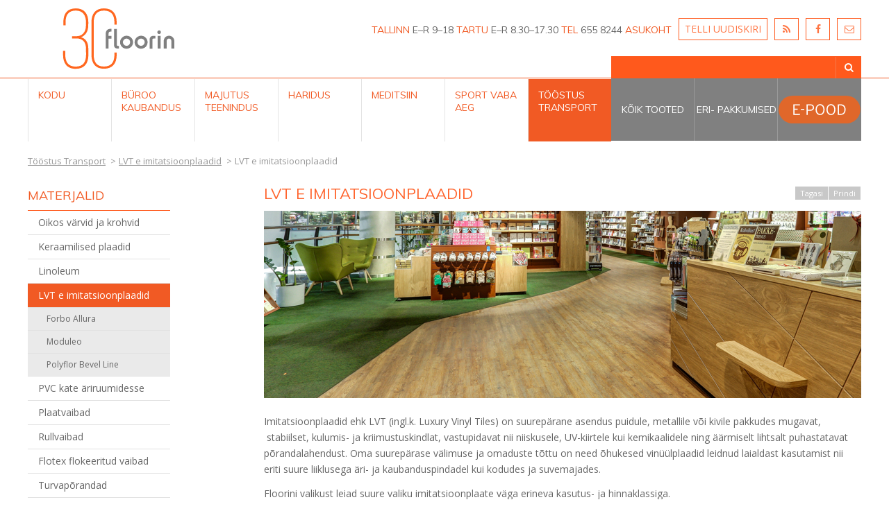

--- FILE ---
content_type: text/html; charset=utf-8
request_url: https://floorin.ee/et/toostus-transport/lvt
body_size: 10140
content:
<html>
<head>
<meta name="viewport" content="width=device-width, initial-scale=1.0, maximum-scale=3.0, user-scalable=yes"/>
<meta name="HandheldFriendly" content="true" />
<meta name="apple-mobile-web-app-capable" content="YES" />
<meta http-equiv="X-UA-Compatible" content="IE=edge,chrome=1">
<meta property="og:image" content="https://www.floorin.ee/images/Floorin_Interior_logo_rgb_3.png" />
    <base href="https://floorin.ee/et/toostus-transport/lvt" />
	<meta http-equiv="content-type" content="text/html; charset=utf-8" />
	<meta name="keywords" content="lvt, lvt põrandakate, lvt põrandad, imitatsioonkatted, imitatsioonkate, disainvinüül, Polyflor, Forbo, luxury vinyl tiles, LVT plaadid" />
	<meta name="description" content="LVT põrandakatted e. imitatsioonkatted e. disainvinüül on head asendused keraamilistele plaatidele ja puitpõrandatele." />
	<title>LVT, LVT põrandakatted - Floorin põrandad</title>
	<link href="/templates/floorin2017/favicon.ico" rel="shortcut icon" type="image/vnd.microsoft.icon" />
	<script type="application/json" class="joomla-script-options new">{"csrf.token":"9d3572a5cc3b6309777fcc39d3380db8","system.paths":{"root":"","base":""},"system.keepalive":{"interval":3540000,"uri":"\/et\/component\/ajax\/?format=json"}}</script>
	<script src="/media/system/js/core.js?bf36a7ce9f88e1736d9c1760adb83009" type="text/javascript"></script>
	<!--[if lt IE 9]><script src="/media/system/js/polyfill.event.js?bf36a7ce9f88e1736d9c1760adb83009" type="text/javascript"></script><![endif]-->
	<script src="/media/system/js/keepalive.js?bf36a7ce9f88e1736d9c1760adb83009" type="text/javascript"></script>


    <script src="https://code.jquery.com/jquery-1.8.2.min.js"></script>
    <!-- <script src="/modules/mod_rxSlide/js/rxSlide.js" type="text/javascript" data-cookieconsent="ignore"></script> -->
    <script src="/modules/mod_notification/assets/image_mapster.js" type="text/javascript" data-cookieconsent="ignore"></script>

    <script id="Cookiebot" src="https://consent.cookiebot.com/uc.js" data-cbid="f71ad131-b3b9-4c8b-a1c7-1f527b98a181" data-blockingmode="auto" type="text/javascript"></script>

    <script src="https://chat.askly.me/cw/chat/latest.js" tw-client-key="2rlb6iyk0iej6evjrai3aass" async ></script>

                    <script src="/components/com_floorin/media/js/organictabs.jquery.js"></script>
        <script type="text/javascript">
            jQuery(function() {
                jQuery(".floorin-product-tabs").organicTabs({
                    "speed": 10
                });
            });
        </script>
                <script type='text/javascript' src='/components/com_floorin/media/js/jquery.simplemodal.js'></script>
        <script type="text/javascript">
            function showDesign (src) {
                jQuery(function (jQuery) {
                    jQuery.modal('<iframe src="/?option=com_floorin&view=design&tmpl=component&id=' + src + '" style="border:0" scrolling="no" width="460" height="575" >', {
                        overlayClose:true
                    });
                });
            }
        </script>
                <script type="text/javascript" src="/templates/floorin2017/fancybox/jquery.fancybox.js?v=2.1.4"></script>
        <link rel="stylesheet" type="text/css" href="/templates/floorin2017/fancybox/jquery.fancybox.css?v=2.1.4" media="screen" />
        <link rel="stylesheet" type="text/css" href="/templates/floorin2017/fancybox/helpers/jquery.fancybox-buttons.css?v=1.0.5" />
        <script type="text/javascript" src="/templates/floorin2017/fancybox/helpers/jquery.fancybox-buttons.js?v=1.0.5"></script>
        <link rel="stylesheet" type="text/css" href="/templates/floorin2017/fancybox/helpers/jquery.fancybox-thumbs.css?v=1.0.7" />
        <script type="text/javascript" src="/templates/floorin2017/fancybox/helpers/jquery.fancybox-thumbs.js?v=1.0.7"></script>
        <script type="text/javascript" src="/templates/floorin2017/fancybox/helpers/jquery.fancybox-media.js?v=1.0.5"></script>
        <script type="text/javascript">
        jQuery(document).ready(function() {
            jQuery(".productGalleryFancy").fancybox({
                padding    : 'none',
                nextEffect     : 'fade',
                prevEffect     : 'fade',
                helpers : {
                    title   : {
                        type: 'outside'
                    },
                    overlay : {
                        css : {
                            //'background' : 'rgba(0, 0, 0, 0.9)'
                            'background-image' : 'url("/templates/floorin2017/images/bgfake.png")'
                        }
                    },
                    thumbs  : {
                        width   : 70,
                        height  : 70
                    }
                }

            });
        });
        </script>

        
    
    <script src="/templates/floorin2017/js/effects.js?ver=2.1"></script>
    <link href="https://fonts.googleapis.com/css?family=Open+Sans:300,400,600,700" rel="stylesheet">
    <link href="https://fonts.googleapis.com/css?family=Muli:300,400,600,700" rel="stylesheet">
    <link rel="stylesheet" href="/templates/floorin2017/css/template_floorin.css?ver=3.11" type="text/css" />
    <link rel="stylesheet" href="/templates/floorin2017/css/mobile_floorin.css?ver=3.11" type="text/css" />
    <link rel="stylesheet" href="/templates/floorin2017/css/editor.css" type="text/css" />
    <link rel="stylesheet" href="/templates/floorin2017/css/font-awesome.min.css" type="text/css" />

    <!-- Google Tag Manager -->
    <script>(function(w,d,s,l,i){w[l]=w[l]||[];w[l].push({'gtm.start':
    new Date().getTime(),event:'gtm.js'});var f=d.getElementsByTagName(s)[0],
    j=d.createElement(s),dl=l!='dataLayer'?'&l='+l:'';j.async=true;j.src=
    'https://www.googletagmanager.com/gtm.js?id='+i+dl;f.parentNode.insertBefore(j,f);
    })(window,document,'script','dataLayer','GTM-TZ8VCLK');</script>
    <!-- End Google Tag Manager -->

    <!--[if IE 6]>
    <style type="text/css">
     body {behavior: url("/templates/floorin2017/ie/csshover3.htc");}
    </style>
    <![endif]-->

    <script type="text/javascript">
      var _gaq = _gaq || [];
      _gaq.push(['_setAccount', 'UA-39961933-1']);
      _gaq.push(['_trackPageview']);
      (function() {
        var ga = document.createElement('script'); ga.type = 'text/javascript'; ga.async = true;
        ga.src = ('https:' == document.location.protocol ? 'https://ssl' : 'http://www') + '.google-analytics.com/ga.js';
        var s = document.getElementsByTagName('script')[0]; s.parentNode.insertBefore(ga, s);
      })();
    </script>
    
    <!-- Load Facebook SDK for JavaScript -->
    <div id="fb-root"></div>
    <script>
    window.fbAsyncInit = function() {
    FB.init({
    xfbml            : true,
    version          : 'v6.0'
    });
    };

    (function(d, s, id) {
    var js, fjs = d.getElementsByTagName(s)[0];
    if (d.getElementById(id)) return;
    js = d.createElement(s); js.id = id;
    js.src = 'https://connect.facebook.net/en_GB/sdk/xfbml.customerchat.js';
    fjs.parentNode.insertBefore(js, fjs);
    }(document, 'script', 'facebook-jssdk'));</script>

    <!-- Your customer chat code -->
    <div class="fb-customerchat"
    attribution=install_email
    page_id="128281350558022"
    theme_color="#ff7e29"
    logged_in_greeting="Tere! Kas saame kuidagi abiks olla?"
    logged_out_greeting="Tere! Kas saame kuidagi abiks olla?">
    </div>

</head>
    <!-- Google tag (gtag.js) --> <script async src="https://www.googletagmanager.com/gtag/js?id=G-5NR2NSMCQ6"></script> <script> window.dataLayer = window.dataLayer || []; function gtag(){dataLayer.push(arguments);} gtag('js', new Date()); gtag('config', 'G-5NR2NSMCQ6'); </script>
    <body id="style1" class="page-1835 global- gview-productgroup">
    <!-- Google Tag Manager (noscript) -->
    <noscript><iframe src="https://www.googletagmanager.com/ns.html?id=GTM-TZ8VCLK"
    height="0" width="0" style="display:none;visibility:hidden"></iframe></noscript>
    <!-- End Google Tag Manager (noscript) -->
    <div id="notification">
        
    </div>
    <div class="leftside_menu_mobile">
        <i class="right"></i>
    </div>
            <div id="wrapper">
            <div id="wrap_container">

                <div id="header">
                    <a name="top" id="top"></a>
                    <button type="button" class="mobile-menu-btn">
                        <span></span>
                        <span></span>
                        <span></span>
                    </button>
                    <div id="header-top-fix">
                        <div id="logo">
                            		<div class="moduletable_logo">
						

<div class="custom_logo"  >
	<a href="/index.php"><img src="/images/FLOORIN30_WEB_LOGO.svg" border="0" alt="" /></a></div>
		</div>
	
                        </div>

                        <div id="keelevalik">
                            
                        </div>

                        <div id="icons">
                            		<div class="moduletable_icons">
						

<div class="custom_icons"  >
	<p><a href="http://floorin.ee/et/telli-uudiskiri">TELLI UUDISKIRI</a> <a class="fa-ico" href="/rss-uudisvood"><i class="fa fa-rss"> </i></a> <a class="fa-ico" href="https://www.facebook.com/floorin.interior/" target="_blank"><i class="fa fa-facebook"> </i></a> <a class="fa-ico" href="mailto:porandad@floorin.ee" target="_blank"> <i class="fa fa-envelope-o"> </i></a></p></div>
		</div>
	
                        </div>

                        <div id="info">
                            		<div class="moduletable_info">
						

<div class="custom_info"  >
	<p><a class="oranz" href="/tallinn">TALLINN</a> E–R 9–18 <a class="oranz" href="/tartu">TARTU</a> E–R 8.30–17.30 <span class="oranz">TEL</span> 655 8244 <a class="oranz" href="/tallinn">ASUKOHT</a></p></div>
		</div>
			<div class="moduletable_detailsearch">
						

<div class="custom_detailsearch"  >
	<p><a href="/otsing">Täpsem toodete otsing</a></p></div>
		</div>
	
                        </div>
                    </div>

                    <div id="navigation">
                        		<div class="moduletable_menu">
							<h3>Materjali valimine</h3>
						
<ul class="menu" id="menu1">
<li class="item-118"><a href="/et/" >Avaleht</a><div class=" dummyMenu subMenu118"></div></li><li class="item-105 parent"><a href="/et/kodu" class="kodu">Kodu</a><div class="kodu dummyMenu subMenu105"></div></li><li class="item-108 parent"><a href="/et/buroo-kaubandus" class="buroo">Büroo kaubandus</a><div class="buroo dummyMenu subMenu108"></div></li><li class="item-109 parent"><a href="/et/majutus-teenindus" class="majutus">Majutus teenindus</a><div class="majutus dummyMenu subMenu109"></div></li><li class="item-110 parent"><a href="/et/haridus" class="haridus">Haridus</a><div class="haridus dummyMenu subMenu110"></div></li><li class="item-111 parent"><a href="/et/meditsiin" class="meditsiin">Meditsiin</a><div class="meditsiin dummyMenu subMenu111"></div></li><li class="item-112 parent"><a href="/et/sport-vaba-aeg" class="sport">Sport Vaba aeg</a><div class="sport dummyMenu subMenu112"></div></li><li class="item-113 active parent"><a href="/et/toostus-transport" class="toostus">Tööstus Transport</a><div class="toostus dummyMenu subMenu113"></div></li></ul>
		</div>
	
                    </div>

                    <div id="search">
                                                <div class="moduletable_search">
                            <form action="/et/otsing" method="post">
                                <div class="search_search">
                                    <input name="text" id="mod-search-searchword" maxlength="20"  class="inputbox_search" type="text" size="20" value=""  onblur="if (this.value=='') this.value='Otsi tooteid...';" onfocus="if (this.value=='Otsi tooteid...') this.value='';" />
                                    <!-- <input name="text" id="mod-search-searchword" maxlength="20"  class="inputbox_search" type="text" size="20" placeholder="Otsi tooteid..." /> -->
                                    <button type="submit" class="button_search">
                                        <i class="fa fa-search" aria-hidden="true"></i>
                                    </button>
                                    <input type="hidden" name="task" value="search" />
                                    <input type="hidden" name="option" value="com_floorin" />
                                    <input type="hidden" name="Itemid" value="678" />
                                    <input type="hidden" name="9d3572a5cc3b6309777fcc39d3380db8" value="1" />                                    <input type="hidden" name="color_id" value="null">
                                    <input type="hidden" name="group_id" value="0">
                                    <input type="hidden" name="pikto_id" value="0">
                                    <input type="hidden" name="slogan_id" value="0">
                                </div>
                            </form>
                        </div>
                    </div>
                    <div id="navigation2">
                        		<div class="moduletable_menulisa">
						<ul class="nav menu_menulisa mod-list" id="menulisa">
<li class="item-114"><a href="/et/koik-tooted" >Kõik tooted</a></li><li class="item-116"><a href="/et/eri-pakkumised" >Eri- pakkumised</a></li><li class="item-6573"><a href="https://pood.floorin.ee/" target="_blank" rel="noopener noreferrer"><img src="/images/Floorin_E-POOD_nupp.svg" alt="E-POOD" /></a></li></ul>
		</div>
	
                    </div>

                </div>

                <div id="container">
                                                                                        
                                                <div id="breadcrumb">
                            		<div class="moduletable_breadcrumbs">
						
<ul itemscope itemtype="https://schema.org/BreadcrumbList" class="breadcrumb_breadcrumbs">
			<li class="active">
			<span class="divider icon-location"></span>
		</li>
	
				<li itemprop="itemListElement" itemscope itemtype="https://schema.org/ListItem">
									<a itemprop="item" href="/et/toostus-transport?view=roomtypes" class="pathway"><span itemprop="name">Tööstus Transport</span></a>
				
									<span class="divider">
						&gt;					</span>
								<meta itemprop="position" content="1">
			</li>
					<li itemprop="itemListElement" itemscope itemtype="https://schema.org/ListItem">
									<a itemprop="item" href="/et/toostus-transport/lvt/6?view=productgroup&amp;forbidden=12,13&amp;show_descriptions=1" class="pathway"><span itemprop="name">LVT e imitatsioonplaadid</span></a>
				
									<span class="divider">
						&gt;					</span>
								<meta itemprop="position" content="2">
			</li>
					<li itemprop="itemListElement" itemscope itemtype="https://schema.org/ListItem" class="active">
				<span itemprop="name">
					LVT e imitatsioonplaadid				</span>
				<meta itemprop="position" content="3">
			</li>
		</ul>
		</div>
	
                        </div>
                        
                                                <div id="left">
                            		<div class="moduletable_productsmenu">
							<h3>Materjalid</h3>
						<ul class="nav menu mod-list" id="productsmenu">
<li class="item-5782"><a href="/et/toostus-transport/oikos-vaervid-ja-krohvid" >Oikos värvid ja krohvid</a></li><li class="item-1839 parent"><a href="/et/toostus-transport/keraamilised-plaadid" >Keraamilised plaadid</a></li><li class="item-1834 parent"><a href="/et/toostus-transport/linoleum-2-marmoleum" >Linoleum</a></li><li class="item-1835 current active deeper parent"><a href="/et/toostus-transport/lvt" >LVT e imitatsioonplaadid</a><ul class="nav-child unstyled small"><li class="item-1885"><a href="/et/toostus-transport/lvt/allura" >Forbo Allura</a></li><li class="item-6011"><a href="/et/toostus-transport/lvt/moduleo" >Moduleo </a></li><li class="item-1899"><a href="/et/toostus-transport/lvt/polyflor-bevel-line" >Polyflor Bevel Line</a></li></ul></li><li class="item-1836 parent"><a href="/et/toostus-transport/pvc-kate-ariruumidesse-2" >PVC kate äriruumidesse </a></li><li class="item-1837 parent"><a href="/et/toostus-transport/plaatvaibad" >Plaatvaibad</a></li><li class="item-1838 parent"><a href="/et/toostus-transport/rullvaibad" >Rullvaibad</a></li><li class="item-5016 parent"><a href="/et/toostus-transport/flotex-flokeeritud-vaibad" >Flotex flokeeritud vaibad</a></li><li class="item-1840"><a href="/et/toostus-transport/turvaporandad" >Turvapõrandad</a></li><li class="item-1841"><a href="/et/toostus-transport/akustilised-katted" >Akustilised katted</a></li><li class="item-1842"><a href="/et/toostus-transport/antistaatilised-esd-katted" >Antistaatilised / ESD katted</a></li><li class="item-1843 parent"><a href="/et/toostus-transport/puhastusalad" >Puhastusalad</a></li><li class="item-1844 parent"><a href="/et/toostus-transport/tostetavad-porandad" >Tõstetavad põrandad</a></li><li class="item-2084"><a href="/et/toostus-transport/kaergplaadid" >Kärgplaadid</a></li><li class="item-2165 parent"><a href="/et/toostus-transport/moeoebli-ja-seinakatted" >Mööbli- ja seinakatted</a></li></ul>
		</div>
	
                        </div>
                        
                        <div id="content" class="content-notFrontPage">
                            
                            
<div class="floorin-product-container floorin-productgroup-container">

	<div class="floorin-product-header">

    	<h1>LVT e imitatsioonplaadid</h1>

        <div class="floorin-topButtons">
        	<a href="javascript: history.go(-1)">Tagasi</a>
            <a href="javascript: window.print()">Prindi</a>
        </div>

	</div>

    <div class="floorin-product-description">

    	    		<img src="/images/floorin/productgroup/mainimg/LVT_main.jpg" alt="Floorin - LVT e imitatsioonplaadid"/>
        
        <p>Imitatsioonplaadid ehk LVT (ingl.k. Luxury Vinyl Tiles) on suurepärane asendus puidule, metallile või kivile pakkudes mugavat,  stabiilset, kulumis- ja kriimustuskindlat, vastupidavat nii niiskusele, UV-kiirtele kui kemikaalidele ning äärmiselt lihtsalt puhastatavat põrandalahendust. Oma suurepärase välimuse ja omaduste tõttu on need õhukesed vinüülplaadid leidnud laialdast kasutamist nii eriti suure liiklusega äri- ja kaubanduspindadel kui kodudes ja suvemajades. </p>
<p>Floorini valikust leiad suure valiku imitatsioonplaate väga erineva kasutus- ja hinnaklassiga.</p>
<p>Vaata laos olevaid LVT-katteid meie e-poest: <span style="text-decoration: underline;"><a href="https://pood.floorin.ee/lvt-ja-imitatsiooniplaadid#/isFilters=1&amp;pageSize=24&amp;viewMode=grid&amp;orderBy=15&amp;pageNumber=1" target="_blank" rel="noopener noreferrer">pood.floorin.ee/lvt/laopakkumised</a></span></p>
        <h3>Kollektsioonid</h3>

    </div>

    <div class="floorin-productgroup-collections">

    	<ul class="collection-products productgroup-collections "><li><div class="relativeContainer"><a href="/et/toostus-transport/lvt/allura/7?view=collection "><img src="/images/floorin/product/mainimg/Imitatsioonid/Allura-peapilt--Detail-60388_Charcoal-Solid-Oak-2-1.jpg" alt="Floorin põrandad - Forbo Allura" /><h2>Forbo Allura</h2><p>Allura on tippkvaliteediga LVT-põrandakatete kollektsioon, mis pakub tohutut disainivalikut nii plangu- kui plaadimõõtudes. Suurepärane mõõtmete sta ...</p></a></div></li><li><div class="relativeContainer"><a href="/et/toostus-transport/lvt/polyflor-bevel-line/12?view=collection "><img src="/images/floorin/collections/main_images/Imitatsioonid/Expona-Bevel-Line_mainimg.jpg" alt="Floorin põrandad - Polyflor Bevel Line" /><h2>Polyflor Bevel Line</h2><p>Sõltumatutest butiikidest suurte kaubamajadeni - interjööriviimistlus on oluline faktor. Vastupidavus ja praktilisus kõrvuti delikaatsuse ja elegantsig ...</p></a></div></li><li><div class="relativeContainer"><a href="/et/toostus-transport/lvt/moduleo/70?view=collection "><img src="/images/floorin/collections/main_images/Imitatsioonid/Moduleo_main2017.jpg_thumb.jpg" alt="Floorin põrandad - Moduleo" /><h2>Moduleo</h2><p>Moduleo on meie LVT-põrandakatete tšempion. 3 kollektsiooni sisaldavad kuni 100 erinevat disaini - klassikalistest realistlikest puidumustritest kivi- ja ...</p></a></div></li><li><div class="relativeContainer"><a href="/et/toostus-transport/lvt/1012?view=collection "><img src="/images/floorin/product/mainimg/Imitatsioonid/INT_Lamett_Douro-Peanut_605-860x270.jpg_thumb.jpg" alt="Floorin põrandad - Lamett Parquetvinyl" /><h2>Lamett Parquetvinyl</h2><p>Lamett Parquetvinyl on PVC põrandate uus generatsioon, millel on rullpõrandakatetega väga vähe pistmist. Tõetruud puidu- ja betooni-imitatsioonid on  ...</p></a></div></li><li><div class="relativeContainer"><a href="/et/toostus-transport/lvt/83?view=collection "><img src="/images/floorin/product/LVT/Aged-Elm-4036_Blond-Country-Plank-4017_Smoked-Beam_piklik.jpg_thumb.jpg" alt="Floorin põrandad - Polyflor Expona Commercial" /><h2>Polyflor Expona Commercial</h2><p>Expona Commercial kollektsioon esitleb suurimat valikut naturaalseid puidu- , kivi ja muude materjalide imitatsioone, mis sobivad hästi erinevatesse inter ...</p></a></div></li><li><div class="relativeContainer"><a href="/et/toostus-transport/lvt/1013?view=collection "><img src="/images/floorin/productgroup/mainimg/Berryalloc-Zenn-orlando-HB-860x270.jpg" alt="Floorin põrandad - Berry Alloc Zenn" /><h2>Berry Alloc Zenn</h2><p>Zenn Rigid Click sobib kasutamiseks suure koormusega ühiskondlikel pindadel. Naturaalsed ja soojad puiduimitatsioonid ning klassikalised kivi- ja betoonii ...</p></a></div></li><li><div class="relativeContainer"><a href="/et/toostus-transport/lvt/569?view=product"><img src="/images/floorin/product/LVT/Affinity255PUR_main.jpg_thumb.jpg" alt="Floorin põrandad - Polyflor Affinity255 PUR" /><h2>Polyflor Affinity255 PUR</h2><p>Affinity255 PUR on kollektsioon kõrgdisain imitatsioonplaatidest loodud just suure koormusega ruumidesse. Disainide valikus on autentsed puitplangu imitat ...</p></a></div></li></ul>    </div>

</div>


                            
                        </div>

                        
                    
                                        
                    
                                                                		<div class="moduletable">
						
<div class="dropdown_4columns menukodu">
	<div class="col_1">
	<h3>Ruumi tüüp</h3><ul><li><a href="/?option=com_floorin&view=roomtype&id=991&Itemid=105">Köök</a></li><li><a href="/?option=com_floorin&view=roomtype&id=134&Itemid=105">Elutuba</a></li><li><a href="/?option=com_floorin&view=roomtype&id=992&Itemid=105">Söögituba</a></li><li><a href="/?option=com_floorin&view=roomtype&id=993&Itemid=105">Magamistuba</a></li><li><a href="/?option=com_floorin&view=roomtype&id=994&Itemid=105">Lastetuba</a></li><li><a href="/?option=com_floorin&view=roomtype&id=77&Itemid=105">Kodukontor </a></li><li><a href="/?option=com_floorin&view=roomtype&id=996&Itemid=105">Esik</a></li><li><a href="/?option=com_floorin&view=roomtype&id=998&Itemid=105">Vannituba</a></li><li><a href="/?option=com_floorin&view=roomtype&id=999&Itemid=105">Duširuum</a></li><li><a href="/?option=com_floorin&view=roomtype&id=72&Itemid=105">Saun & Bassein</a></li><li><a href="/?option=com_floorin&view=roomtype&id=74&Itemid=105">Rõdu & Terrass </a></li></ul>    </div>
    
    <div class="col_1">
    <h3>Materjalid</h3><ul><li><a href="/kodu/oikos-vaervid-ja-krohvid">Oikos värvid ja krohvid</a></li><li><a href="/kodu/keraamilised-plaadid">Keraamilised plaadid</a></li><li><a href="/kodu/parkett-porandalaud-kork">Puitpõrandad</a></li><li><a href="/kodu/laminaatparkett">Laminaat</a></li><li><a href="/kodu/linoleum-marmoleum">Linoleum</a></li><li><a href="/kodu/lvt">LVT e imitatsioonplaadid</a></li><li><a href="/kodu/rullvaibad">Rullvaibad</a></li><li><a href="/kodu/kootud-vinueuelvaibad">Kootud vinüülvaibad</a></li><li><a href="/kodu/libastumiskindel-pvc">Libastumiskindel PVC</a></li><li><a href="/kodu/puhastusalad">Puhastusalad</a></li><li><a href="/kodu/kaergplaadid">Kärgplaadid</a></li><li><a href="/kodu/kunstmuru">Kunstmuru</a></li><li><a href="/kodu/moeoebli-ja-seinakatted">Mööbli- ja seinakatted</a></li></ul>    </div>
    
    <div class="col_1">
    <h3>Kasulikku</h3><ul><li><a href="/artiklikogu">Artiklikogu</a></li><li><a href="/kkk-ja-nouandenurk">KKK ja nõuandenurk</a></li><li><a href="/paigaldusjuhendid">Paigaldusjuhendid</a></li><li><a href="/hooldusjuhendid">Hooldusjuhendid</a></li><li><a href="/ruumide-ja-materjalide-sobivustabelid">Ruumide ja materjalide sobivustabelid</a></li><li><a href="/materjalide-plussid-ja-miinused">Materjalide plussid ja miinused</a></li></ul>        </div>
</div>






		</div>
			<div class="moduletable">
						
<div class="dropdown_4columns menuburoo">
	<div class="col_1">
	<h3>Ruumi tüüp</h3><ul><li><a href="/?option=com_floorin&view=roomtype&id=75&Itemid=108">Sissepääsuala</a></li><li><a href="/?option=com_floorin&view=roomtype&id=76&Itemid=108">Üldpinnad </a></li><li><a href="/?option=com_floorin&view=roomtype&id=995&Itemid=108">Kontor / kabinet</a></li><li><a href="/?option=com_floorin&view=roomtype&id=78&Itemid=108">Nõupidamine / seminarid </a></li><li><a href="/?option=com_floorin&view=roomtype&id=80&Itemid=108">Kohvik</a></li><li><a href="/?option=com_floorin&view=roomtype&id=1000&Itemid=108">Bürooköök</a></li><li><a href="/?option=com_floorin&view=roomtype&id=81&Itemid=108">Suurköök</a></li><li><a href="/?option=com_floorin&view=roomtype&id=82&Itemid=108">Tualett</a></li><li><a href="/?option=com_floorin&view=roomtype&id=83&Itemid=108">Pesuruum</a></li><li><a href="/?option=com_floorin&view=roomtype&id=85&Itemid=108">Tehnoruum</a></li><li><a href="/?option=com_floorin&view=roomtype&id=86&Itemid=108">Hoiuruum / arhiiv</a></li><li><a href="/?option=com_floorin&view=roomtype&id=74&Itemid=108">Rõdu & Terrass </a></li><li><a href="/?option=com_floorin&view=roomtype&id=88&Itemid=108">Toidukauplus</a></li><li><a href="/?option=com_floorin&view=roomtype&id=89&Itemid=108">Jaekauplus / butiik</a></li></ul>    </div>
    
    <div class="col_1">
    <h3>Materjalid</h3><ul><li><a href="/buroo-kaubandus/oikos-vaervid-ja-krohvid">Oikos värvid ja krohvid</a></li><li><a href="/buroo-kaubandus/keraamilised-plaadid">Keraamilised plaadid</a></li><li><a href="/buroo-kaubandus/parkett-porandalaud-kork">Puitpõrandad</a></li><li><a href="/buroo-kaubandus/laminaatparkett">Laminaat</a></li><li><a href="/buroo-kaubandus/linoleum-2-marmoleum">Linoleum</a></li><li><a href="/buroo-kaubandus/lvt">LVT e imitatsioonplaadid</a></li><li><a href="/buroo-kaubandus/pvc-kate-ariruumidesse-2">PVC kate äriruumidesse </a></li><li><a href="/buroo-kaubandus/pvc-kate-ariruumidesse-3">Kummipõrandad </a></li><li><a href="/buroo-kaubandus/plaatvaibad">Plaatvaibad</a></li><li><a href="/buroo-kaubandus/rullvaibad">Rullvaibad</a></li><li><a href="/buroo-kaubandus/flotex-flokeeritud-vaibad">Flotex flokeeritud vaibad</a></li><li><a href="/buroo-kaubandus/kootud-vinueuelvaibad">Kootud vinüülvaibad</a></li><li><a href="/buroo-kaubandus/turvaporandad">Libastumiskindel PVC</a></li><li><a href="/buroo-kaubandus/akustilised-katted">Akustilised katted</a></li><li><a href="/buroo-kaubandus/antistaatilised-esd-katted">Antistaatilised / ESD katted</a></li><li><a href="/buroo-kaubandus/puhastusalad">Puhastusalad</a></li><li><a href="/buroo-kaubandus/tostetavad-porandad">Tõstetavad põrandad</a></li><li><a href="/buroo-kaubandus/kaergplaadid">Kärgplaadid</a></li><li><a href="/buroo-kaubandus/kunstmuru">Kunstmuru</a></li><li><a href="/buroo-kaubandus/moeoebli-ja-seinakatted">Mööbli- ja seinakatted</a></li></ul>    </div>
    
    <div class="col_1">
    <h3>Kasulikku</h3><ul><li><a href="/artiklikogu">Artiklikogu</a></li><li><a href="/kkk-ja-nouandenurk">KKK ja nõuandenurk</a></li><li><a href="/paigaldusjuhendid">Paigaldusjuhendid</a></li><li><a href="/hooldusjuhendid">Hooldusjuhendid</a></li><li><a href="/sertifikaadid">Sertifikaadid</a></li><li><a href="/materjalide-plussid-ja-miinused">Materjalide plussid ja miinused</a></li></ul>        </div>
</div>






		</div>
			<div class="moduletable">
						
<div class="dropdown_4columns menumajutus">
	<div class="col_1">
	<h3>Ruumi tüüp</h3><ul><li><a href="/?option=com_floorin&view=roomtype&id=75&Itemid=109">Sissepääsuala</a></li><li><a href="/?option=com_floorin&view=roomtype&id=90&Itemid=109">Vastuvõtt</a></li><li><a href="/?option=com_floorin&view=roomtype&id=1002&Itemid=109">Koridorid</a></li><li><a href="/?option=com_floorin&view=roomtype&id=93&Itemid=109">Baar / kohvik / restoran</a></li><li><a href="/?option=com_floorin&view=roomtype&id=92&Itemid=109">Numbritoad</a></li><li><a href="/?option=com_floorin&view=roomtype&id=998&Itemid=109">Vannituba</a></li><li><a href="/?option=com_floorin&view=roomtype&id=999&Itemid=109">Duširuum</a></li><li><a href="/?option=com_floorin&view=roomtype&id=82&Itemid=109">Tualett</a></li><li><a href="/?option=com_floorin&view=roomtype&id=81&Itemid=109">Suurköök</a></li><li><a href="/?option=com_floorin&view=roomtype&id=86&Itemid=109">Hoiuruum / arhiiv</a></li><li><a href="/?option=com_floorin&view=roomtype&id=85&Itemid=109">Tehnoruum</a></li><li><a href="/?option=com_floorin&view=roomtype&id=74&Itemid=109">Rõdu & Terrass </a></li></ul>    </div>
    
    <div class="col_1">
    <h3>Materjalid</h3><ul><li><a href="/majutus-teenindus/oikos-vaervid-ja-krohvid">Oikos värvid ja krohvid</a></li><li><a href="/majutus-teenindus/keraamilised-plaadid">Keraamilised plaadid</a></li><li><a href="/majutus-teenindus/parkett-porandalaud-kork">Puitpõrandad</a></li><li><a href="/majutus-teenindus/laminaatparkett">Laminaat</a></li><li><a href="/majutus-teenindus/linoleum-marmoleum">Linoleum</a></li><li><a href="/majutus-teenindus/lvt">LVT e imitatsioonplaadid</a></li><li><a href="/majutus-teenindus/pvc-kate-ariruumidesse">PVC kate äriruumidesse</a></li><li><a href="/majutus-teenindus/pvc-kate-eluruumidesse">PVC kate eluruumidesse</a></li><li><a href="/majutus-teenindus/plaatvaibad">Plaatvaibad</a></li><li><a href="/majutus-teenindus/rullvaibad">Rullvaibad</a></li><li><a href="/majutus-teenindus/flotex-flokeeritud-vaibad">Flotex flokeeritud vaibad</a></li><li><a href="/majutus-teenindus/kootud-vinueuelvaibad">Kootud vinüülvaibad</a></li><li><a href="/majutus-teenindus/turvaporandad-2">Turvapõrandad</a></li><li><a href="/majutus-teenindus/akustilised-katted-2">Akustilised katted</a></li><li><a href="/majutus-teenindus/puhastusalad-2">Puhastusalad</a></li><li><a href="/majutus-teenindus/kaergplaadid">Kärgplaadid</a></li><li><a href="/majutus-teenindus/kunstmuru-2">Kunstmuru</a></li><li><a href="/majutus-teenindus/moeoebli-ja-seinakatted">Mööbli- ja seinakatted</a></li><li><a href="/majutus-teenindus/pvc-kate-ariruumidesse-3">Kummipõrandad </a></li></ul>    </div>
    
    <div class="col_1">
    <h3>Kasulikku</h3><ul><li><a href="/artiklikogu">Artiklikogu</a></li><li><a href="/kkk-ja-nouandenurk">KKK ja nõuandenurk</a></li><li><a href="/paigaldusjuhendid">Paigaldusjuhendid</a></li><li><a href="/hooldusjuhendid">Hooldusjuhendid</a></li><li><a href="/sertifikaadid">Sertifikaadid</a></li><li><a href="/materjalide-plussid-ja-miinused">Materjalide plussid ja miinused</a></li></ul>        </div>
</div>






		</div>
			<div class="moduletable">
						
<div class="dropdown_4columns menuharidus">
	<div class="col_1">
	<h3>Ruumi tüüp</h3><ul><li><a href="/?option=com_floorin&view=roomtype&id=111&Itemid=110">Klassiruum /auditoorium</a></li><li><a href="/?option=com_floorin&view=roomtype&id=113&Itemid=110">Mängutuba</a></li><li><a href="/?option=com_floorin&view=roomtype&id=114&Itemid=110">Raamatukogu</a></li><li><a href="/?option=com_floorin&view=roomtype&id=103&Itemid=110">Labor</a></li><li><a href="/?option=com_floorin&view=roomtype&id=80&Itemid=110">Kohvik</a></li><li><a href="/?option=com_floorin&view=roomtype&id=110&Itemid=110">Söökla</a></li><li><a href="/?option=com_floorin&view=roomtype&id=75&Itemid=110">Sissepääsuala</a></li><li><a href="/?option=com_floorin&view=roomtype&id=76&Itemid=110">Üldpinnad </a></li><li><a href="/?option=com_floorin&view=roomtype&id=995&Itemid=110">Kontor / kabinet</a></li><li><a href="/?option=com_floorin&view=roomtype&id=82&Itemid=110">Tualett</a></li><li><a href="/?option=com_floorin&view=roomtype&id=83&Itemid=110">Pesuruum</a></li><li><a href="/?option=com_floorin&view=roomtype&id=81&Itemid=110">Suurköök</a></li><li><a href="/?option=com_floorin&view=roomtype&id=86&Itemid=110">Hoiuruum / arhiiv</a></li><li><a href="/?option=com_floorin&view=roomtype&id=85&Itemid=110">Tehnoruum</a></li></ul>    </div>
    
    <div class="col_1">
    <h3>Materjalid</h3><ul><li><a href="/haridus/oikos-vaervid-ja-krohvid">Oikos värvid ja krohvid</a></li><li><a href="/haridus/keraamilised-plaadid">Keraamilised plaadid</a></li><li><a href="/haridus/parkett-porandalaud-kork">Puitpõrandad</a></li><li><a href="/haridus/linoleum-2-marmoleum">Linoleum</a></li><li><a href="/haridus/lvt">LVT e imitatsioonplaadid</a></li><li><a href="/haridus/pvc-kate-ariruumidesse-2">PVC kate äriruumidesse </a></li><li><a href="/haridus/plaatvaibad">Plaatvaibad</a></li><li><a href="/haridus/rullvaibad">Rullvaibad</a></li><li><a href="/haridus/flotex-flokeeritud-vaibad">Flotex flokeeritud vaibad</a></li><li><a href="/haridus/turvaporandad">Turvapõrandad</a></li><li><a href="/haridus/akustilised-katted">Akustilised katted</a></li><li><a href="/haridus/antistaatilised-esd-katted">Antistaatilised / ESD katted</a></li><li><a href="/haridus/puhastusalad">Puhastusalad</a></li><li><a href="/haridus/tostetavad-porandad">Tõstetavad põrandad</a></li><li><a href="/haridus/kaergplaadid">Kärgplaadid</a></li><li><a href="/haridus/moeoebli-ja-seinakatted">Mööbli- ja seinakatted</a></li></ul>    </div>
    
    <div class="col_1">
    <h3>Kasulikku</h3><ul><li><a href="/artiklikogu">Artiklikogu</a></li><li><a href="/kkk-ja-nouandenurk">KKK ja nõuandenurk</a></li><li><a href="/paigaldusjuhendid">Paigaldusjuhendid</a></li><li><a href="/hooldusjuhendid">Hooldusjuhendid</a></li><li><a href="/sertifikaadid">Sertifikaadid</a></li><li><a href="/materjalide-plussid-ja-miinused">Materjalide plussid ja miinused</a></li></ul>        </div>
</div>






		</div>
			<div class="moduletable">
						
<div class="dropdown_4columns menumeditsiin">
	<div class="col_1">
	<h3>Ruumi tüüp</h3><ul><li><a href="/?option=com_floorin&view=roomtype&id=98&Itemid=111">Ravikabinet / protseduurid</a></li><li><a href="/?option=com_floorin&view=roomtype&id=100&Itemid=111">Füsioteraapia </a></li><li><a href="/?option=com_floorin&view=roomtype&id=132&Itemid=111">Steriilne ruum</a></li><li><a href="/?option=com_floorin&view=roomtype&id=102&Itemid=111">Operatsioonisaal</a></li><li><a href="/?option=com_floorin&view=roomtype&id=103&Itemid=111">Labor</a></li><li><a href="/?option=com_floorin&view=roomtype&id=104&Itemid=111">Apteek</a></li><li><a href="/?option=com_floorin&view=roomtype&id=105&Itemid=111">Radioloogia</a></li><li><a href="/?option=com_floorin&view=roomtype&id=106&Itemid=111">Palatid</a></li><li><a href="/?option=com_floorin&view=roomtype&id=107&Itemid=111">Intensiivravi</a></li><li><a href="/?option=com_floorin&view=roomtype&id=108&Itemid=111">Veterinaarkliinik</a></li><li><a href="/?option=com_floorin&view=roomtype&id=75&Itemid=111">Sissepääsuala</a></li><li><a href="/?option=com_floorin&view=roomtype&id=76&Itemid=111">Üldpinnad </a></li><li><a href="/?option=com_floorin&view=roomtype&id=80&Itemid=111">Kohvik</a></li><li><a href="/?option=com_floorin&view=roomtype&id=110&Itemid=111">Söökla</a></li><li><a href="/?option=com_floorin&view=roomtype&id=81&Itemid=111">Suurköök</a></li><li><a href="/?option=com_floorin&view=roomtype&id=82&Itemid=111">Tualett</a></li><li><a href="/?option=com_floorin&view=roomtype&id=83&Itemid=111">Pesuruum</a></li><li><a href="/?option=com_floorin&view=roomtype&id=85&Itemid=111">Tehnoruum</a></li><li><a href="/?option=com_floorin&view=roomtype&id=86&Itemid=111">Hoiuruum / arhiiv</a></li></ul>    </div>
    
    <div class="col_1">
    <h3>Materjalid</h3><ul><li><a href="/meditsiin/oikos-vaervid-ja-krohvid">Oikos värvid ja krohvid</a></li><li><a href="/meditsiin/keraamilised-plaadid">Keraamilised plaadid</a></li><li><a href="/meditsiin/linoleum-marmoleum">Linoleum</a></li><li><a href="/meditsiin/lvt">LVT e imitatsioonplaadid</a></li><li><a href="/meditsiin/pvc-kate-ariruumidesse-2">PVC kate äriruumidesse </a></li><li><a href="/meditsiin/flotex-flokeeritud-vaibad">Flotex flokeeritud vaibad</a></li><li><a href="/meditsiin/turvaporandad">Turvapõrandad</a></li><li><a href="/meditsiin/akustilised-katted">Akustilised katted</a></li><li><a href="/meditsiin/antistaatilised-esd-katted">Antistaatilised / ESD katted</a></li><li><a href="/meditsiin/puhastusalad">Puhastusalad</a></li><li><a href="/meditsiin/tostetavad-porandad">Tõstetavad põrandad</a></li><li><a href="/meditsiin/kaergplaadid">Kärgplaadid</a></li><li><a href="/meditsiin/moeoebli-ja-seinakatted">Mööbli- ja seinakatted</a></li></ul>    </div>
    
    <div class="col_1">
    <h3>Kasulikku</h3><ul><li><a href="/artiklikogu">Artiklikogu</a></li><li><a href="/kkk-ja-nouandenurk">KKK ja nõuandenurk</a></li><li><a href="/paigaldusjuhendid">Paigaldusjuhendid</a></li><li><a href="/hooldusjuhendid">Hooldusjuhendid</a></li><li><a href="/sertifikaadid">Sertifikaadid</a></li><li><a href="/materjalide-plussid-ja-miinused">Materjalide plussid ja miinused</a></li></ul>        </div>
</div>






		</div>
			<div class="moduletable">
						
<div class="dropdown_4columns menusport">
	<div class="col_1">
	<h3>Ruumi tüüp</h3><ul><li><a href="/?option=com_floorin&view=roomtype&id=1004&Itemid=112">Spordiväljak</a></li><li><a href="/?option=com_floorin&view=roomtype&id=115&Itemid=112">Teatri- / kinosaal</a></li><li><a href="/?option=com_floorin&view=roomtype&id=116&Itemid=112">Näitusesaal</a></li><li><a href="/?option=com_floorin&view=roomtype&id=73&Itemid=112">Jõusaal</a></li><li><a href="/?option=com_floorin&view=roomtype&id=123&Itemid=112">Aeroobika-/tantsusaal</a></li><li><a href="/?option=com_floorin&view=roomtype&id=124&Itemid=112">Ujula</a></li><li><a href="/?option=com_floorin&view=roomtype&id=75&Itemid=112">Sissepääsuala</a></li><li><a href="/?option=com_floorin&view=roomtype&id=76&Itemid=112">Üldpinnad </a></li><li><a href="/?option=com_floorin&view=roomtype&id=109&Itemid=112">Riietusruum</a></li><li><a href="/?option=com_floorin&view=roomtype&id=83&Itemid=112">Pesuruum</a></li><li><a href="/?option=com_floorin&view=roomtype&id=82&Itemid=112">Tualett</a></li><li><a href="/?option=com_floorin&view=roomtype&id=995&Itemid=112">Kontor / kabinet</a></li><li><a href="/?option=com_floorin&view=roomtype&id=85&Itemid=112">Tehnoruum</a></li><li><a href="/?option=com_floorin&view=roomtype&id=74&Itemid=112">Rõdu & Terrass </a></li></ul>    </div>
    
    <div class="col_1">
    <h3>Materjalid</h3><ul><li><a href="/sport-vaba-aeg/oikos-vaervid-ja-krohvid">Oikos värvid ja krohvid</a></li><li><a href="/sport-vaba-aeg/keraamilised-plaadid">Keraamilised plaadid</a></li><li><a href="/sport-vaba-aeg/parkett-porandalaud-kork">Puitpõrandad</a></li><li><a href="/sport-vaba-aeg/laminaatparkett">Laminaat</a></li><li><a href="/sport-vaba-aeg/linoleum-2-marmoleum">Linoleum</a></li><li><a href="/sport-vaba-aeg/lvt">LVT e imitatsioonplaadid</a></li><li><a href="/sport-vaba-aeg/pvc-kate-ariruumidesse-2">PVC kate äriruumidesse </a></li><li><a href="/sport-vaba-aeg/plaatvaibad">Plaatvaibad</a></li><li><a href="/sport-vaba-aeg/rullvaibad">Rullvaibad</a></li><li><a href="/sport-vaba-aeg/flotex-flokeeritud-vaibad">Flotex flokeeritud vaibad</a></li><li><a href="/sport-vaba-aeg/kootud-vinueuelvaibad">Kootud vinüülvaibad</a></li><li><a href="/sport-vaba-aeg/turvaporandad">Turvapõrandad</a></li><li><a href="/sport-vaba-aeg/akustilised-katted">Akustilised katted</a></li><li><a href="/sport-vaba-aeg/antistaatilised-esd-katted">Antistaatilised / ESD katted</a></li><li><a href="/sport-vaba-aeg/puhastusalad">Puhastusalad</a></li><li><a href="/sport-vaba-aeg/spordiporandad">Spordipõrandad</a></li><li><a href="/sport-vaba-aeg/tostetavad-porandad">Tõstetavad põrandad</a></li><li><a href="/sport-vaba-aeg/kaergplaadid">Kärgplaadid</a></li><li><a href="/sport-vaba-aeg/kunstmuru">Kunstmuru</a></li><li><a href="/sport-vaba-aeg/moeoebli-ja-seinakatted">Mööbli- ja seinakatted</a></li></ul>    </div>
    
    <div class="col_1">
    <h3>Kasulikku</h3><ul><li><a href="/artiklikogu">Artiklikogu</a></li><li><a href="/kkk-ja-nouandenurk">KKK ja nõuandenurk</a></li><li><a href="/paigaldusjuhendid">Paigaldusjuhendid</a></li><li><a href="/hooldusjuhendid">Hooldusjuhendid</a></li><li><a href="/sertifikaadid">Sertifikaadid</a></li><li><a href="/materjalide-plussid-ja-miinused">Materjalide plussid ja miinused</a></li></ul>        </div>
</div>






		</div>
			<div class="moduletable">
						
<div class="dropdown_4columns menutoostus">
	<div class="col_1">
	<h3>Ruumi tüüp</h3><ul><li><a href="/?option=com_floorin&view=roomtype&id=127&Itemid=113">Ühistransport</a></li><li><a href="/?option=com_floorin&view=roomtype&id=128&Itemid=113">Laevad</a></li><li><a href="/?option=com_floorin&view=roomtype&id=129&Itemid=113">Tootmishooned</a></li><li><a href="/?option=com_floorin&view=roomtype&id=130&Itemid=113">Elektroonikatööstus</a></li><li><a href="/?option=com_floorin&view=roomtype&id=131&Itemid=113">Toiduainetetööstus</a></li><li><a href="/?option=com_floorin&view=roomtype&id=132&Itemid=113">Steriilne ruum</a></li><li><a href="/?option=com_floorin&view=roomtype&id=133&Itemid=113">Ladu</a></li><li><a href="/?option=com_floorin&view=roomtype&id=1003&Itemid=113">Kaldteed</a></li><li><a href="/?option=com_floorin&view=roomtype&id=75&Itemid=113">Sissepääsuala</a></li><li><a href="/?option=com_floorin&view=roomtype&id=995&Itemid=113">Kontor / kabinet</a></li><li><a href="/?option=com_floorin&view=roomtype&id=76&Itemid=113">Üldpinnad </a></li><li><a href="/?option=com_floorin&view=roomtype&id=82&Itemid=113">Tualett</a></li><li><a href="/?option=com_floorin&view=roomtype&id=83&Itemid=113">Pesuruum</a></li><li><a href="/?option=com_floorin&view=roomtype&id=109&Itemid=113">Riietusruum</a></li><li><a href="/?option=com_floorin&view=roomtype&id=85&Itemid=113">Tehnoruum</a></li></ul>    </div>
    
    <div class="col_1">
    <h3>Materjalid</h3><ul><li><a href="/toostus-transport/oikos-vaervid-ja-krohvid">Oikos värvid ja krohvid</a></li><li><a href="/toostus-transport/keraamilised-plaadid">Keraamilised plaadid</a></li><li><a href="/toostus-transport/linoleum-2-marmoleum">Linoleum</a></li><li><a href="/toostus-transport/lvt">LVT e imitatsioonplaadid</a></li><li><a href="/toostus-transport/pvc-kate-ariruumidesse-2">PVC kate äriruumidesse </a></li><li><a href="/toostus-transport/plaatvaibad">Plaatvaibad</a></li><li><a href="/toostus-transport/rullvaibad">Rullvaibad</a></li><li><a href="/toostus-transport/flotex-flokeeritud-vaibad">Flotex flokeeritud vaibad</a></li><li><a href="/toostus-transport/turvaporandad">Turvapõrandad</a></li><li><a href="/toostus-transport/akustilised-katted">Akustilised katted</a></li><li><a href="/toostus-transport/antistaatilised-esd-katted">Antistaatilised / ESD katted</a></li><li><a href="/toostus-transport/puhastusalad">Puhastusalad</a></li><li><a href="/toostus-transport/tostetavad-porandad">Tõstetavad põrandad</a></li><li><a href="/toostus-transport/kaergplaadid">Kärgplaadid</a></li><li><a href="/toostus-transport/moeoebli-ja-seinakatted">Mööbli- ja seinakatted</a></li></ul>    </div>
    
    <div class="col_1">
    <h3>Kasulikku</h3><ul><li><a href="/artiklikogu">Artiklikogu</a></li><li><a href="/kkk-ja-nouandenurk">KKK ja nõuandenurk</a></li><li><a href="/paigaldusjuhendid">Paigaldusjuhendid</a></li><li><a href="/hooldusjuhendid">Hooldusjuhendid</a></li><li><a href="/sertifikaadid">Sertifikaadid</a></li></ul>        </div>
</div>



    <div class="moduletable_secondarymenu usefulMenu">
        <h3>Kasulikku</h3><ul id="secondarymenu"><li><a href="/artiklikogu">Artiklikogu</a></li><li><a href="/kkk-ja-nouandenurk">KKK ja nõuandenurk</a></li><li><a href="/paigaldusjuhendid">Paigaldusjuhendid</a></li><li><a href="/hooldusjuhendid">Hooldusjuhendid</a></li><li><a href="/sertifikaadid">Sertifikaadid</a></li></ul>    </div>
    
    




		</div>
	
                    
                </div>

            </div>
        </div>

        
        <div id="footer">
            <div id="footer-container">
                <div id="foundcorner">
                    		<div class="moduletable">
						

<div class="custom"  >
	<p><a href="/leiunurk"><img src="/images/leiunurk.jpg" border="0" alt="" /></a></p></div>
		</div>
	
                </div>
                <div id="upcorner"><a href="https://floorin.ee/et/toostus-transport/lvt#top"><img src="/templates/floorin2017/images/up.gif" /></a></div>
                <div id="footer1" class="footer-module">
                    		<div class="moduletable_footer">
							<h3>Floorin AS</h3>
						<ul class="nav menu mod-list" id="footermenu">
<li class="item-115"><a href="/et/kasulik" >Kasulik</a></li><li class="item-123"><a href="/et/ettevottest" >Ettevõttest</a></li><li class="item-124"><a href="/et/ajalugu" >Ajalugu</a></li><li class="item-125"><a href="/et/tootajad-floorin" >Töötajad</a></li><li class="item-126"><a href="/et/vaartused" >Väärtused</a></li><li class="item-6579"><a href="/et/toetused" >Toetused</a></li><li class="item-706"><a href="/et/referentsid" >Referentsid</a></li><li class="item-714"><a href="/et/uudised" >Uudised</a></li><li class="item-832"><a href="/et/leiunurk" >Leiunurk</a></li><li class="item-833"><a href="/et/tallinn" >Kontakt &amp; asukohad</a></li><li class="item-6022"><a href="/et/muudame-eesti-elu-paremaks" >Muudame Eesti elu paremaks</a></li><li class="item-6030"><a href="/et/galeriid" >Tootegruppide galeriid</a></li><li class="item-6486"><a href="/et/uued-tooted" >Uued tooted</a></li></ul>
		</div>
	
                </div>
                <div id="footer2" class="footer-module">
                    		<div class="moduletable_footer">
							<h3>Abiinfo</h3>
						<ul class="nav menu mod-list" id="helpmenu">
<li class="item-129"><a href="/et/boonusklient" >Boonusklient</a></li><li class="item-834"><a href="/et/boonuskliendi-liitumisvorm" >Boonuskliendi liitumisvorm</a></li><li class="item-134"><a href="http://www.floorin.ee/et/sertifikaadid" >Sertifikaadid</a></li><li class="item-841"><a href="/et/rss-uudisvood" >RSS uudisvood</a></li><li class="item-2047"><a href="/et/telli-uudiskiri" >Telli uudiskiri</a></li></ul>
		</div>
	
                </div>
                <div id="footer3" class="footer-module">
                    		<div class="moduletable_footer">
							<h3>Tootjad</h3>
						

<div class="custom_footer"  >
	<img src="/images/dummyImg/logod20160307.png" width="343" height="242" border="0" usemap="#Map" />
<map name="Map" id="Map">
  <area shape="rect" coords="13,1,93,35" href="https://www.forbo.com/globalentry/et-ee/" />
  <area shape="rect" coords="129,7,209,30" href="http://www.desso.com/" />
  <area shape="rect" coords="247,6,327,34" href="http://www.polyflor.com" />
  <area shape="rect" coords="11,46,93,62" href="http://www.cunera.nl/" />
  <area shape="rect" coords="128,43,210,67" href="http://www.edel.nl/" />
  <area shape="rect" coords="247,44,328,68" href="http://www.berryalloc.com" />
  <area shape="rect" coords="13,80,92,101" href="http://www.oikos-group.it/" />
  <area shape="rect" coords="114,81,223,100" href="http://www.ceramichecisa.it/" />
  <area shape="rect" coords="248,80,331,103" href="http://www.zeno-protect.com/" />
  <area shape="rect" coords="13,120,94,141" href="http://www.recer.pt/en/" />
  <area shape="rect" coords="132,123,203,142" href="http://www.azuvi.com/" />
  <area shape="rect" coords="249,118,332,183" href="http://www.plastexmatting.com" />
  <area shape="rect" coords="20,151,89,186" href="https://www.haro.com" />
  <area shape="rect" coords="139,159,195,217" href="http://www.cipagres.it/" />
  <area shape="rect" coords="251,188,332,237" href="http://www.bergvik.com/" />
  <area shape="rect" coords="5,197,91,223" href="http://www.mero.de/" />
</map>
<!-- Logode PSD on pildiga samas kaustas! --></div>
		</div>
	
                </div>
                <div id="footer4" class="footer-module">
                    		<div class="moduletable_footer">
							<h3>Kontakt</h3>
						

<div class="custom_footer"  >
	<p><a href="/tallinn">TALLINN Pärnu mnt 139e/3 Tel 655 8244</a><br /><a href="/tartu"><span class="light-grey">TARTU Ringtee 26/1 Tel 736 2002</span></a></p>
<p><a href="/tallinn"><span class="light-grey"><img src="/images/dummyImg/googlemaps.jpg" alt="" border="0" /></span></a></p></div>
		</div>
	
                </div>
            </div>
        </div>

        <div id="footer-bottom">
            		<div class="moduletable">
						

<div class="custom"  >
	<p>©2017 FLOORIN. All rights reserved.  TALLINN Pärnu mnt 139e/3 Tel 655 8244  TARTU Ringtee 26b Tel 736 2002  <a href="http://www.floorin.ee">www.floorin.ee</a>  <span id="cloakdc57e95a881fc50a1538f79aa97231c5">See e-posti aadress on spämmirobotite eest kaitstud. Selle nägemiseks peab su veebilehitsejas olema JavaSkript sisse lülitatud.</span><script type='text/javascript'>
				document.getElementById('cloakdc57e95a881fc50a1538f79aa97231c5').innerHTML = '';
				var prefix = '&#109;a' + 'i&#108;' + '&#116;o';
				var path = 'hr' + 'ef' + '=';
				var addydc57e95a881fc50a1538f79aa97231c5 = '&#105;nf&#111;' + '&#64;';
				addydc57e95a881fc50a1538f79aa97231c5 = addydc57e95a881fc50a1538f79aa97231c5 + 'fl&#111;&#111;r&#105;n' + '&#46;' + '&#101;&#101;';
				var addy_textdc57e95a881fc50a1538f79aa97231c5 = '&#105;nf&#111;' + '&#64;' + 'fl&#111;&#111;r&#105;n' + '&#46;' + '&#101;&#101;';document.getElementById('cloakdc57e95a881fc50a1538f79aa97231c5').innerHTML += '<a ' + path + '\'' + prefix + ':' + addydc57e95a881fc50a1538f79aa97231c5 + '\'>'+addy_textdc57e95a881fc50a1538f79aa97231c5+'<\/a>';
		</script></p></div>
		</div>
	
        </div>
    </body>
</html>


--- FILE ---
content_type: text/css
request_url: https://floorin.ee/templates/floorin2017/css/template_floorin.css?ver=3.11
body_size: 11809
content:
/*css reset min*/
html,body,div,span,applet,object,iframe,h1,h2,h3,h4,h5,h6,p,blockquote,pre,a,abbr,acronym,address,big,cite,code,del,dfn,em,img,ins,kbd,q,s,samp,small,strike,strong,sub,sup,tt,var,b,u,i,center,dl,dt,dd,ol,ul,li,fieldset,form,label,legend,table,caption,tbody,tfoot,thead,tr,th,td,article,aside,canvas,details,embed,figure,figcaption,footer,header,hgroup,menu,nav,output,ruby,section,summary,time,mark,audio,video{border:0;font-size:100%;font:inherit;vertical-align:baseline;margin:0;padding:0}article,aside,details,figcaption,figure,footer,header,hgroup,menu,nav,section{display:block}body{line-height:1}ol,ul{list-style:none}blockquote,q{quotes:none}blockquote:before,blockquote:after,q:before,q:after{content:none}table{border-collapse:collapse;border-spacing:0}
strong {font-weight:bold;}


/* ------------- 01  lingid / tekst /  fondid -------------------*/
p {
  margin:7px 0 7px 0px;
  line-height: 18px;
}
body {
	overflow-x: hidden;
}

body,td,th {
  font-family:"Open Sans",Arial, Helvetica, sans-serif;
  font-size: 13px;
  color: #666666;
}
td {vertical-align:middle;text-align:left;}
  a:link {
    color: #666666;
    text-decoration:none;
  }
    a:hover {
      text-decoration:none;
      color: #666666;
    }
    a:active {
      text-decoration:none;
      color: #666666;
    }
	a:visited {
      text-decoration:none;
      color: #666666;
    }

	li{
		list-style:square;
	}
	sub { vertical-align: sub;font-size:9px; }
	sup { vertical-align: super;font-size:9px; }
/* ------------- 04 Pealkirjad -------------------*/
h1,.componentheading, h2,.contentheading, h3, h4, h5 {
  font-size:24px;
  font-family:"Muli","Open Sans",Arial, Helvetica, sans-serif;
  color:#666;
  padding:0 0 32px 0;
  text-decoration:none;
}
h1, h2, h1 a, .item-page h2 a, h2 span.subheading-category {
    color: #ff642d;
    font-size: 22px;
    font-weight: normal;
    line-height: 22px;
    padding: 7px 0 14px;
    text-transform: uppercase;
    text-decoration: none;
}
h3 {padding:10px 0;font-size:24px;text-decoration:none;}
h4 {padding:5px; font-size:16px;text-decoration:none;}
h5 {font-size:14px;text-decoration:none;}

.custompopup-wrapper {
	position: fixed;
	right: 0;
	left: 0;
	bottom: 0;
	top: 0;
	background-color: rgba(255, 255, 255, 0.9);
	display: flex;
	justify-content: center;
	align-items: center;
	z-index: 10000000000;
}

.custompopup-wrapper .popup {
	position: relative;
}

.custompopup-wrapper .close-popup {
	position: absolute;
	width: 24px;
	height: 24px;
	top: 32px;
	right: 20px;
	padding: 16px;
}

.custompopup-wrapper .popup img:not(.close-popup) {
	max-height: 95vh;
    width: 100%;
    max-width: 800px;
}

  body {
    background-color:#ffffff;
    background-repeat:repeat-x;
    background-position:0 5px;
    margin: 0;
    text-align:left;
    height:100%;
  }
      #wrapper, .fcontainer{
        width:1200px;
        margin:0 auto;
		height:auto;
      }
        #wrap_container{
            float:left;
            width:100%;
            position:relative;
        }
		#header-top-fix {
			clear: both;
			display: block;
			float: left;
			height: 113px;
			width: 100%;
			position: relative;
		}
		#header-top-fix:before{
			content: '';
			position: absolute;
			bottom: 0;
			width: 100vw;
			left: 50%;
			right: 50%;
			margin-left: -50vw;
			margin-right: -50vw;
			height: 1px;
			background-color: #f15a24;
			z-index: 1;
		}
		#header{
			float:left;
			width:100%;
		}
        #header p{margin:0;}
			#icons{
				float: right;
				padding: 26px 0 0 0;
			}
				#icons a {
				    float: left;
				    padding: 8px 8px;
				    line-height: 100%;
				    font-size: 14px;
				    display: inline-block;
				    vertical-align: middle;
				    border: 1px solid #ff591c;
				    margin-left: 10px;
				    text-align: center;
				    position: relative;
				    color: #ff7543;
				    transition:all .25s ease-in-out;
				}
				#header-top-fix #icons a:hover {color:#fff;background:#ff591c;}
				#icons a.fa-ico {
				    width: 35px;
				    box-sizing: border-box;
				    padding: 8px 0;
				    text-align: center;
				}
					#icons a.fa-ico i {transform:translateX(2px);}
					#icons a img:hover, #logo a img:hover {opacity:.8;}
					#icons a:hover, #info a{color:#F15A24;}

			#info{
				float:right;
				margin-top:34px;
			}
				#header .custom_info p {
				    font-size: 14px;
				    font-family: "Muli";
				}
				.moduletable_detailsearch {display: none;}
				#info .moduletable_detailsearch a {
					color: #999999;
					float: right;
					font-size: 10px;
					line-height: 10px;
					margin: 0;
					padding: 22px 0 0;
					text-align: right;
					text-decoration: underline;
				}
				 	#info .moduletable_detailsearch a:hover {color:#F15A24;}

			#keelevalik{
				float:right;
				text-align:right;
				padding:27px 0 0 10px;
				border-left:1px solid #f15a24;
				display: none;
			}
			div.mod-languages {}
			div.mod-languages ul.lang-inline li {padding:0;margin:0;list-style:none;display:inline;}
			div.mod-languages ul.lang-inline li a {font-size:12px;padding:0 1px 0 0;color:#808080;display:inline;}
				div.mod-languages ul.lang-inline li a:hover {color:#f15a24;}
			div.mod-languages ul.lang-inline li.lang-active a {color:#f15a24;}

        #navigation{
            float:left;
			width:70%;
			cleaR:left;
        }
        #navigation .moduletable_menu {
		    width: 100%;
		    float: left;
		    display: block;
		    margin-top:1px;
        }
			#search {
				position: relative;
			    float: left;
			    width: 360px;
			    margin: -32px 0 0 0;
			    height: 32px;
			    border: 1px solid #ff591c;
			    box-sizing: border-box;
			    border-bottom: 0;
			    background: #ff591c;
				overflow: hidden;
				z-index: 1;
			}
			#style2 #search {background:#fff;}

	  .moduletable_search label{display:none;}
		.moduletable_search #mod-search-searchword {
		    border: none;
		    height: 30px;
		    padding: 0 0 0 12px;
		    float: left;
		    color: #fff;
		    font-size: 12px;
		    background: none repeat scroll 0 0 transparent;
		    font-family: "Open Sans";
		    text-transform: uppercase;
		    width: 90%;
		    outline:none;
		    transition:all .25s ease-in-out;
		}
		#style2 .moduletable_search #mod-search-searchword {color:#ff591c;}
		.moduletable_search #mod-search-searchword:focus {background:#fff;color:#ff591c;}
		.moduletable_search .button_search {
		    border: 0;
		    cursor: pointer;
		    float: right;
		    width: 10%;
		    background: #ff591c;
		    color: #fff;
		    transition: all .25s ease-in-out;
		    height: 100%;
		    box-sizing: border-box;
		    border-left: 1px solid #f7794a;
		}
		.moduletable_search .button_search:hover {background:#808080;}
		  #container {
			width:100%;
			float:left;
		  }
			#content {
				float:left;
				width:840px;
				height:auto;
				min-height:300px;
			}
			#content.content-notFrontPage/*, .gview-search #content.content-notFrontPage.content100*/ {padding-bottom:40px;width:860px;}
			.gview-article #content.content-notFrontPage {width:835px;}
			.page-118 #content,
			.gview-category #content.content-notFrontPage,
			.page-116 #content.content-notFrontPage {width:840px;}
			#content.content100 {width:1200px;}
				dt.article-info-term {display:none;}
				.img-intro-left img, .img-fulltext-left img {
					float: left;
					max-width: 100%;
					padding: 0 15px 15px 0;
				}
				.img-intro-right img,.img-fulltext-right img {
					float: right;
					padding: 0 0 15px 15px;
				}
				.item-page {position:relative;}
					.item-page a {text-decoration:underline;}
					.item-page p,.floorin-product-description p,#product-tab-info p,#product-tab-extra p {
					    margin: 12px 0;
					    line-height: 165%;
					    font-size: 14px;
					}
				ul.actions {position:absolute;right:0;top:7px;}
				.gview-category .blog ul.actions {display:none;}
				.page-714 #content .item-page  ul.actions,
				.page-832 #content .item-page  ul.actions,
				.page-116 #content .item-page  ul.actions {    margin: 6px 10px 10px 25px;}
					.page-714 #content .item-page ul.actions li a,
					.page-832 #content .item-page ul.actions li a,
					.page-116 #content .item-page ul.actions li a {color:#fff;border-color: #fff}
					ul.actions a:hover {opacity:0.8;}
					 ul.actions li {float: left;margin-right: 1px;list-style:none;}
					 	ul.actions li a {text-decoration: none;border:1px solid #999;text-transform: uppercase;padding:3px 5px;font-size: 11px;color:#999;margin-left:10px;}

				.moduletable_slideshow p {margin:0;padding:0;line-height:100%;}

				/* -- AVALEHE jt. lehtede MOODULID !!! -- */
				/* -- kasutame kõikide halli headinguga moodulite puhul moduletable_common ning siis tühikuga lisame õige mooduli klassi veel lisadana juurde
				nt uued tooted paneme nii: moduletable:    "_common module_NewProducts" */
				.light-grey {color:#b3b3b3;}
				.moduletable_common {
				    float: left;
				    width: 33.33%;
				    height: auto;
				    margin-top: 20px;
				    font-size: 14px;
				    color: #666;
				    line-height: 100%;
				    box-sizing: border-box;
				}
				.moduletable_common:nth-child(3n+4) {clear:left;}
				#right .moduletable_common {width:100%;}
					.moduletable_common a {
						color: #666666;
						display: block;
						font-size: 14px;
						line-height: 100%;
						overflow: hidden;
						text-overflow: ellipsis;
						white-space: nowrap;
						padding:5px 0;
						font-family: "Open Sans", arial,sans-serif;
						transition:all .25s ease-in-out;
					}
					.moduletable_common h3, .moduletable_full h3 {
					    color: #ff591c;
					    font-size: 22px;
					    line-height: 20px;
					    padding: 10px 0;
					    margin: 0 0 12px 0;
					    text-transform: uppercase;
					    width: 100%;
					    font-weight: 300;
					}
						.moduletable_common h3 i {margin: 0 10px}
					#style1.page-118 #right  {
						background: #808080;
					    margin-top: -1px;
					    border-top: 1px solid #9a9292;
						 max-width:360px;
						 width: 100%;
					    padding-left: 30px;
					    overflow: hidden;
					    height: 396px;
					}
					#style1 .moduletable_common.specials h3 {
					    color: #ccc;
					}
					#style1 .moduletable_common.specials a {
						color:#fff;
					}
					.moduletable_common ul {padding:0;}
						.moduletable_common ul li {
						    padding: 4px 35px 4px 0;
						    list-style: none;
						}

				.module_PopularTags {background:#fff;}
					.module_PopularTags p {margin:0;padding:0;line-height:100%;}
				.frontpage-modules > .moduletable_common:nth-child(3n+3) {padding-left: 40px}
				/*116 - eripakkumised, 714 - uudised , 832 - leiunurk */
				.page-116 .module_NewProducts, .page-714 .module_NewProducts, .page-832 .module_NewProducts {margin-top:0;}
					.module_NewProducts ul li {
					    float: left;
					    width: 100%;
					    box-sizing: border-box;
					    padding-right: 0;
					}
						.module_NewProducts li a {
						    float: left;
						    width: 100%;
						    display: block;
						    white-space: nowrap;
						    text-overflow: ellipsis;
						    overflow: hidden;
						}
							.moduletable_common li a:hover, .footer-module li a:hover,#right .moduletable_common.specials li a:hover {color:#F15A24;}
						.module_NewProducts li img {
						    display: block;
						    float: left;
						    vertical-align: middle;
						    margin-right: 10px;
						    width: 27%;
						}
						#right .module_NewProducts.latest_dynamic li img {width: auto;max-width: 100%}
							.module_NewProducts li img:hover {opacity:0.8;}

						.module_NewProducts li span {
						    margin-top: 17px;
						    display: inline-block;
						    float: left;
						    width: 70%;
						    overflow: hidden;
						    white-space: nowrap;
						    text-overflow: ellipsis;
						}
						#right .module_NewProducts li span {margin-top:11px;width:69%;}
						/*#right .module_NewProducts.latest_dynamic li span {margin-top:6px;}*/

			#bottom-module-bar,.frontpage-modules {clear:both;float:left;width:100%;margin-top:30px;padding-bottom: 60px;}
				.common-module {
				    margin-right: 0;
				    float: left;
				    width: 33.33%;
				    box-sizing: border-box;
				}

			#breadcrumb {float:left;width:100%;clear:both;min-height:50px;}
				.moduletable_breadcrumbs {padding:22px 0; display: inline-block;}
				#breadcrumb ul {float: left;width: 100%;display: block;clear: both;}
					#breadcrumb li {margin:0;padding:0;display: block;float: left;list-style: none;}
					#breadcrumb .divider {display: inline-block;margin:0 4px;}
				#breadcrumb a, #breadcrumb {line-height:13px;font-size:13px;color:#999;}
				#breadcrumb a {text-decoration:underline;transition: all .25s ease-in-out}
				#breadcrumb a:hover {text-decoration:none;color:#f15a24;}

			#left {
				float:left;
				max-width:300px;
				width: 100%;
				margin:0 40px 40px 0;
				height:auto;
				min-height:300px;
				padding-bottom: 40px;
			}
				/* NB! vasakpoolsete menüüde heading!  */
				#left h3 {
				    color: #f15a24;
				    font-size: 18px;
				    font-weight: normal;
				    line-height: 16px;
				    padding: 13px 0;
				    text-transform: uppercase;
				    width: 100%;
				    border-bottom: 1px solid #ff591c;
				}
				#left li a {font-size:14px;}
				#right {
				    float: right;
					 max-width: 340px;
					 width: 100%;
				    padding-left: 15px;
				    box-sizing: border-box;
				}
	#footer, #footer-bottom {
		border-top: 1px solid #f15a24;
		border-bottom:1px solid #ddd;
		float: left;
		height: auto;
		width: 100%;
		margin-top: 40px;
	}
	#footer li{list-style:none;}
		#foundcorner {position:absolute;top: -61px;}
			#foundcorner p {margin:0;padding:0;line-height:100%;}
			#foundcorner a:hover, #upcorner a:hover {opacity:.8;}
		#upcorner {position:absolute;top:-33px;width:29px;height:29px;right:0px;}
		#footer a, #footer p, #footer {font-size:12px;line-height: 14px;}
		#footer a {
		    padding: 3px 0;
		    display: block;
		    transition: all .25s ease-in-out;
		}
		#footer-container {position:relative;width:1200px;margin:0 auto;}
			#footer1 {width: 20%;}
			#footer2 {width: 20%;}
			#footer3 {width: 30%;}
			#footer4 {width: 30%;}
			.footer-module {float:left;padding: 20px 20px 20px 0;box-sizing: border-box;width:25%;}
			.footer-module h3 {
			    font-size: 16px;
			    text-transform: uppercase;
			    padding: 10px 0;
			    letter-spacing: 0;
			    margin-bottom: 10px;
			    color: #ff5a18;
			}
			.footer-module li {padding:3px 0;}
				.footer-module li.active a {font-weight:bold;}
	#footer-bottom {border:none;padding:20px 0;text-align:center;margin:0;background: #eee;}
		#footer-bottom p {
		    font-size: 12px;
		    margin: 0;
		    padding: 0;
		    line-height: 100%;
		    font-family: "Muli";
		}

/* ------------- 06 Menüüd -------------------*/
/* ------------- 06.1 Menu 1 - peamenüü -------------------*/
	.moduletable_menu h3{
		color:#fff;
		text-transform:uppercase;
		width:100%;
		height:31px;
		line-height:31px;
		text-align:center;
		font-size:16px;
		background-color:#f15a24;
		float:left;
		letter-spacing:1px;
		padding: 0;
		z-index:100;
		position:relative;

	}
	.moduletable_menu > h3 {display: none;}
		ul#menu1 {
			float: left;
			position:relative;
			width: 100%;
		}
			#menu1 li {
			    list-style: none;
			    float: left;
			    display: inline;
			    height: 90px;
			    width: 120px;
			    position: relative;
			    transition: all .25s ease-in-out;
			    border-left: 1px solid #e4e4e4;
			    box-sizing: border-box;
			}

		  #menu1 li.item-118 {display:none;}

			#menu1 li a {
			    text-decoration: none;
			    float: left;
			    width: 100%;
			    padding: 14px;
			    box-sizing: border-box;
			    font-size: 14px;
			    font-family: "Muli",Arial, sans-serif;
			    text-transform: uppercase;
			    color: #f15a24;
			    left: 0;
			    bottom: 0;
			    line-height: 130%;
			    transition: all .25s ease-in-out;
			}
			#menu1 li a i {display: block;margin-bottom: 12px;/*color:#ccc;*/}
			#style2 #menu1 li a i {color:#fff;}
			#style2.palette #menu1 li a i {visibility: hidden;}
			#navigation #menu1 li:hover  {background:#808080;}
			#navigation #menu1 li.active:hover  {background:#f15a24;}
			#navigation #menu1 li:hover a, #navigation #menu1 li.active:hover a {color:#fff;}

			#navigation #menu1 li.active,#navigation #menu1 li.active a {color:#fff;background-color:#f15a24;}


	/*Menüüelementide taustavärvid*/
		#style2.palette #navigation li.menu_darker_7 {background-color:#dadada;}
		#style2.palette #navigation li.menu_darker_6 {background-color:#e0e0e0;}
		#style2.palette #navigation li.menu_darker_5 {background-color:#e4e4e4;}
		#style2.palette #navigation li.menu_darker_4 {background-color:#ececec;}
		#style2.palette #navigation li.menu_darker_3 {background-color:#f0f0f0;}
		#style2.palette #navigation li.menu_darker_2 {background-color:#fafafa;}
		#style2.palette #navigation li.menu_darker_1 {background-color:#fafafa;}
		#style2.palette #navigation li.menu_darker_0 {background-color:#fff;}
		#style2.palette li.item-114 {background-color:#e0e0e0;}
		#style2.palette li.item-115 {background-color:#e4e4e4;}
		#style2.palette li.item-116 {background-color:#ececec;}

	/*Lisamenüü - tumehall taust / peamenüü kõrval*/
	#navigation2 {float: right}
	#style2 #navigation2 {margin-top: 1px}
		.moduletable_menulisa{float:left;}
		ul#menulisa {
		    float: left;
		    position: relative;
		    width: 100%;
		    background-color: #808080;
		}
		#style2 ul#menulisa {background: none;}
		  #menulisa li {
			list-style:none;
			float:left;
			display:inline;
			height:90px;
			width:120px;
			position:relative;
			overflow:hidden;
			transition:all .25s ease-in-out;
		  }
		  ul#menulisa > li{
			  display: flex;
			  display: -ms-flexbox;
			  align-items: center;
			  -ms-flex-align: center;
			  text-align: center;
		  }
		  #style2 #menulisa li {border-left: 1px solid #e4e4e4;box-sizing: border-box}
		  #menulisa li:hover, #menulisa li.active {background-color:#666;}
			#menulisa li a {
				text-decoration: none;
				float: left;
				width: 100%;
				height: 100%;
				padding: 0;
				font-size: 14px;
				font-family: "Muli",Arial,sans-serif;
				text-transform: uppercase;
				color: #fff;
				bottom: 0;
				box-sizing: border-box;
				line-height: 130%;
				transition: all .25s ease-in-out;
				display: flex;
				display: -ms-flexbox;
				align-items: center;
				-ms-flex-align: center;
				text-align: center;
				justify-content: center;
			}
			#menulisa li a img{
				padding: 0px 15px;
				max-height: 41px;
			}
			#style2 #menulisa li a {color:#808080;}
			#menulisa li a::after {
			    height: 100%;
			    width: 1px;
			    background: #9a9a9a;
			    content: "";
			    right: 0;
			    bottom: 0;
			    position: absolute;
			}
			#menulisa li:nth-last-child(1) a::after {display: none;}
			#style2  #menulisa li a::after {display: none;}

		/* -- Kasulikku menüü - headingu taustaga, pika toodete menüü all -- */
		.moduletable_secondarymenu {
			border-bottom: 1px solid #b3b3b3;
			float: left;
			padding-bottom: 30px;
		}
		ul#secondarymenu {float:left;width: 300px;}
			ul#secondarymenu li {list-style:none;}
				ul#secondarymenu li a {
					display: block;
					padding: 8px 15px;
				}
				ul#secondarymenu li a:hover {color:#f15a24;}
				ul#secondarymenu li.active a {/*color:#fff;background-color:#f15a24;*/color:#f15a24;font-weight:bold;}

		/* -- TOODETE MENÜÜ VASAKUL -- */
		.moduletable_productsmenu {float:left;padding: 0 0 40px;}
		#left .moduletable_productsmenu h3 {margin:0;}
		ul#productsmenu {float:left; max-width:300px; width: 100%;}
			ul#productsmenu li {list-style:none;}
				ul#productsmenu li a {
				    display: block;
				    padding: 10px 15px;
				    border-bottom: 1px solid #e2e2e2;
				    transition: all .25s ease-in-out;
				}
				ul#productsmenu li a:hover {}
				ul#productsmenu li a:hover, ul#productsmenu li.active a {background-color:#f15a24;color:#fff;}

					ul#productsmenu li.active li a {
					    background: #eaeaea;
					    font-size: 12px;
					    color: #666;
					    padding: 10px 10px 10px 27px;
					}
					ul#productsmenu li.active li.active a {/*border-bottom:1px solid #b3b3b3;*/color:#f15a24;}
					ul#productsmenu li.active li a:hover {/*border-top:1px solid #ff5a18;*/color:#f15a24;}
					ul#productsmenu li.active li.active li a {
					    border-bottom: 1px solid #e2e2e2;
					    margin: 0;
					    padding: 10px 5px 10px 45px;
					    color: #666;
					    background: #f9f9f9;
					}
					ul#productsmenu li.active li.active li a:hover, ul#productsmenu li.active li.active li.current a {border-bottom:1px solid #ff5a18;color:#f15a24;}

						/*ul#productsmenu li li ul {border-top:1px solid #b3b3b3;}*/

/**----------- blog ----------*/
	.blog .items-row {
		float: left;
		width: 100%;
		position:relative;
		    margin: 10px 0;
	}
		.img-intro-left img{
			max-width:199px;
		}
		.blog h1, .item-page h1 {
		    background-color: #F15A24;
		    color: #FFFFFF;
		    float: left;
		    font-size: 20px;
		    letter-spacing: 1px;
		    line-height: 46px;
		    padding: 0;
		    position: relative;
		    text-align: left;
		    text-transform: uppercase;
		    width: 100%;
		    text-indent: 17px;
		    margin: 0 0 23px;
		    font-family: "Muli",sans-serif;
		}
		.blog h2 {
			color:#6a6a6a;
			font-size:19px;
			text-transform:none;
			letter-spacing:0;
			padding: 10px 0;
		}ul.product-designs li span
		.article-info {
			margin-top: -6px;
			padding: 0 0 15px;
		}
		.blog p.readmore{padding:8px 0 0;}
			.blog p.readmore a {
			    text-transform: lowercase;
			    background: #fff;
			    display: inline;
			    float: none;
			    font-size: 14px;
			    color: #f15a24;
			    border: 1px solid #f15a24;
			}

/* ------------- Read more */
p.readmore {}
  p.readmore a {
    background: none repeat scroll 0 0 #000000;
    clear: both;
    color: #FFFFFF;
    display: block;
    float: left;
    font-size: 14px;
    margin-bottom: 22px;
    padding: 3px 8px;
    text-decoration: none;
    text-transform: uppercase;
  }
  p.readmore a:hover {background:#f15a24;color:#fff;}
/* ------------- Default ul li -- */
  div.item-page ul, div.blog ul {margin:10px 0 10px 25px;list-style: circle outside none;}
  .product-tab-info li li,.product-tab-extra li li, div.item-page ul li, table ul li  {padding: 4px 0;list-style:square outside;line-height: 125%;}
  table ul li {padding: 1px 0;}
  #content ul.actions li {list-style:none;line-height:100%;}

/* ------------- Contact form -- */
  .contact {margin-top:20px;}
  #emailForm label {
    margin: 3px 0 8px 0;
    display:block;
  }
  #emailForm input, #emailForm textarea, #emailForm button {
    border:1px solid #999;
    padding:3px;
    color:#333;
    font-family:"Open Sans",Arial, Helvetica, sans-serif;
    font-size:11px;
    background-color:#ccc;
  }
  p.form-required {font-size:10px; color:#999;}
  /* ------------- More articles tulp -- */
  div.items-more ol {
  margin-left:25px;
  }
  div.pagination {
	float:left;
	width:100%;
	border-top:1px solid #C8C8C8;
	margin:15px 0 0;
  }
  div.pagination ul {
	margin:0;
	float:left;
	width:100%;
	text-align:center;
	margin:20px;
  }
	.pagination li {
	    list-style: none;
	    display: inline;
	    width: auto;
	}
		div.pagination li span, div.pagination li a {
		    padding: 4px 9px;
		    line-height: 20px;
		    color: #999;
		    font-size: 11px;
		    text-transform: uppercase;
		    border: 1px solid #ccc;
		    margin: 3px;
		    display: inline-block;
		    transition: all .25s ease-in-out
		}
		 div.pagination li span.pagenav,div.pagination li a:hover {color:#fff;border-color:#f15a24;background: #f15a24}
		  /*div.pagination li a:hover{background:#;}*/
		  ul.pagenav li a, .pagination-next a,.pagination-prev a, .pagination-next span,.pagination-prev span{padding:5px 8px;}
		  li.pagination-end ,li.pagination-start ,li.pagination-end a,li.pagination-start a, li.pagination-end span,li.pagination-start span{display:none;}


  /*
  .search{
      padding: 40px;
        width: 700px;
  }
  */

/* Tabelid */
  table {width:100%;margin: 10px 0;}
  table td{padding:0 5px;line-height: 18px;}

 .moduletable_login {
          float: left;
          margin: 30px 0;
          padding: 10px;
          border: 1px solid #CDCDCD;
          max-width:600px;
        }
          .logout-button,.login-greeting{
            margin:10px 0 0;
          }
            .moduletable_login h3{
                font-size:24px;
                        font-family:"Open Sans",Arial,sans-serif;
                        color:#61aceb;
                        padding:0 0 5px 0;
            }
            .moduletable_login ul{display:none;}
            .pretext{margin:10px 0;float:left;font-size:14px;}

/* -- FLOORINI KOMPONENDI CSS -- */
	/* -- TOOTE VAADE - product -- */
	.floorin-product-container {
		float: left;
		width: 860px;
	}
	.content100 .floorin-product-container,.floorin-galleries-container {width: 100%}
		.floorin-product-logo-container {position:relative;}
			.floorin-product-logo {
				height: 60px;
				position: absolute;
				right: 95px;
				top: -30px;
				width: 200px;
				overflow:hidden;
			}
				.floorin-product-logo img {max-height:60px;max-width:200px;}
				.floorin-product-logo img:hover {opacity:.8;}
		.floorin-product-header {float:left;width:100%;}
			.floorin-product-header h1 {float:left;max-width: 570px;}
			.floorin-topButtons {float:right;padding: 8px 0 0;}
				.floorin-topButtons a {background:#c8c8c8;display:block;float:left;color:#fff;font-size:11px;margin-right:1px;padding: 4px 7px;}
				.floorin-topButtons a:hover {opacity:.8;}
		.floorin-product-description {float:left;width:100%;}
			.floorin-product-description h3, .floorin-searchbox h3, dt.result-title {
				color: #666666;
				font-size: 16px;
				font-weight: normal;
				letter-spacing: 0.08em;
				padding: 15px 0 5px;
				text-transform: uppercase;
			}
			.floorin-product-description img {max-width:100%;/*max-height:201px*/margin-bottom: 10px;}
		.floorin-product-icons {float:left;padding:10px 0;margin:10px 0;border-top:1px solid #b3b3b3;border-bottom:1px solid #b3b3b3;width: 860px;overflow:hidden;}
			.floorin-product-icons table {width:100%;margin:0;padding:0;}
				.floorin-product-icons table td {vertical-align:top;padding:0 25px 0 0;}
				.floorin-product-icons table img, .floorin-product-icons table span {float:left;clear:both;vertical-align:top;}
				.floorin-product-icons table img {max-height:41px;cursor:pointer;}
				.floorin-product-icons table span {padding:10px 0 0 0;}
		.floorin-product-tabs {float:left;width:100%;margin-top: 10px;}
	/* -- TOOTE VAATE TABIDE CSS -- */
	.floorin-product-tabs .list-wrap {
		background: none repeat scroll 0 0 #FFFFFF;
		margin: 0 0 15px;
		padding:0;
		min-height:800px;
	}
	.floorin-product-tabs table {width:860px;}
	.floorin-product-tabs table td {vertical-align:middle;text-align:left;}

	.floorin-product-tabs ul { list-style: none; }
	.floorin-product-tabs ul li { list-style: none; }
	.floorin-product-tabs ul li li { list-style: square; line-height:18px; margin:0;}

	ul#product-tab-info li ul {margin-left:15px;}

	.floorin-product-tabs .nav { overflow: hidden; }
		.floorin-product-tabs .nav li { width: 25%;float: left; margin:0;padding:0; list-style:none;}
		.floorin-product-tabs .nav li.last {}
		.floorin-product-tabs .nav li a, .floorin-product-tabs .nav li span {
		    display: block;
		    padding: 10px;
		    background: #dcdcdc;
		    color: #666;
		    font-size: 14px;
		    text-align: left;
		    border: 0;
		    text-transform: uppercase;
		    box-sizing: border-box;
		    border-left: 1px solid #d0d0d0;
		    transition:all .25s ease-in-out;
		}
	.floorin-product-tabs li a.current,.floorin-product-tabs li a.current:hover {background-color: #808080 !important;color:#fff !important;border-color:#888;}
	.floorin-product-tabs .nav li a:hover, .floorin-product-tabs .nav li a:focus { background: #808080 !important;color:#fff !important;border-color:#888;}
	li.tab-explain {background: #808080;line-height:100%;color:#b3b3b3;font-size:13px;padding:12px 10px;list-style:none;}
	/* -- TOOTE DISAINIDE CSS-- */
	ul#product-tab-gallery li img {padding:0;width: 112px;height: 112px}
		li.galleryOutput {padding:10px 0;}
			a.productGalleryFancy {float:left;display: block;margin: 0 9px 9px 0;transition:all .25s ease-in-out;}
			.reference-gallery a.productGalleryFancy {transition: none;}

			.floorin-gallery h3 {padding: 25px 0 30px;}
			.floorin-gallery a.productGalleryFancy {width: 162px}
				.floorin-gallery a.productGalleryFancy img {margin:0;}
			.floorin-gallery a.productGalleryFancy:nth-child(11n+11) {margin-right: 9px}
			.floorin-gallery .btn-mission {clear: left;float: left}
			/*a.productGalleryFancy:nth-child(11n+11) {margin-right: 0}*/
			a.productGalleryFancy:hover {opacity:.8;}
			.reference-gallery a.productGalleryFancy:hover {opacity: 1}
				a.productGalleryFancy img {max-width: 100%;padding: 0;}

	ul.product-designs {float:left;padding-top:10px;}
		ul.product-designs li {
			display: block;
			float: left;
			padding: 0 10px 15px 0;
			width: 112px;
			cursor:pointer;
			list-style:none;
		}
			ul.product-designs li div {float:left;}
			ul.product-designs li img {width:112px;height:112px;}
			ul.product-designs li span {
				clear: both;
				color: #333;
				float: left;
				font-size: 11px;
				height: 30px;
				line-height: 12px;
				margin-top: 4px;
				overflow: hidden;
				width: 100%;
			}
			ul.product-designs li span.design-code {
				color: #000;
				font-size: 10px;
				font-weight: bold;
				height: 12px;
				padding-top: 4px;
				line-height: 110%;
			}
	#floorin-product-design {width:400px;padding:30px 30px 0 30px;height: 100% !important;text-align:center;}
	#floorin-product-design h1 {
		text-transform:none;
		letter-spacing:0;
		margin:0;
		padding:0 0 5px 0;
		line-height:12px;
		font-size:12px;
		font-weight:bold;
		text-align: left;

	}
		.design-image-full {max-width:400px;max-height:400px;}
        .pdh-pname {color:#666;}
        .pdh-dname {}
        .pdh-dcode {font-size:13px;}
	table.design-specs {margin:5px 0;padding:0;}
		td.spec-td,td.spec-td img, table.design-specs td {vertical-align:middle;text-align:left;font-size:10px;padding:2px 0;}
		td.spec-td {width:50px;}
		.oranz,a.designBottomLink, .collection-slogan {color:#F15A24;}
		a.designBottomLink, .designBottomLink {font-size:11px;font-weight:bold;cursor:pointer;line-height: 15px;}

	/* -- TOOTE DISAINI MODALI CSS -- */
	#basic-modal-content {display:none;}
	#simplemodal-overlay {background-color:transparent;}
	.simplemodal-wrap {overflow:hidden !important;}
	#simplemodal-container {
		height:575px;
		width:460px;
		background-color:#fff;
		padding:0px;
		box-shadow:0px 0px 15px 0px;
		-ms-filter: "progid:DXImageTransform.Microsoft.Shadow(Strength=6, Direction=135, Color='#cccccc')";
	}
	#simplemodal-container .simplemodal-data {padding:0px;}
	#simplemodal-container a.modalCloseImg {
		background: url("../images/x.png") no-repeat scroll 0 0 transparent;
		box-shadow: 0 0 5px 0;
		cursor: pointer;
		display: inline;
		height: 25px;
		position: absolute;
		right: -12px;
		top: -12px;
		width: 25px;
		z-index: 3200;
		-ms-filter: "progid:DXImageTransform.Microsoft.Shadow(Strength=6, Direction=135, Color='#cccccc')";
	}
	#simplemodal-container a.modalCloseImg:hover, .productGalleryFancy a:hover {opacity:.8;}

	/* -- KOLLEKTSIOONI - collection -- */
	.floorin-collection-container h3 {padding: 5px 0 15px;}
	.floorin-collection-products {margin-top: 10px}
	.floorin-collection-products, ul.collection-products {float:left;}
		ul.collection-products {padding-top:5px;}
	.collection-slogan {text-transform:uppercase;}
	.new-slogan {color:#666;letter-spacing:normal;}
	ul.collection-products {width:100%;overflow:hidden;}
		ul.collection-products li {float:left;display:block;width:272px;height:312px;/*max-height:240px;padding: 0 0 10px;*/margin-right:20px;overflow:hidden;}
		.floorin-galleries-container ul.collection-products li {width: 223px}
		.floorin-galleries-container ul.collection-products li:nth-child(3n) {margin-right: 20px}
	.relativeContainer {position:relative;}
		.absoluteSlogan {
			background: none repeat scroll 0 0 #FFFFFF;
			font-size: 15px;
			left: 0;
			letter-spacing: normal;
			padding: 6px 7px;
			position: absolute;
			top: 0;
		}
	ul.no-descriptions li {height:222px;}
		ul.no-descriptions li a {transition:all .25s ease-in-out;float: left;display: block}
			ul.no-descriptions li a:hover {opacity:.8;}
	ul.collection-products li:nth-child(3n) {margin:0;}
	.floorin-galleries-container ul.collection-products li:nth-child(4n) {margin-right: 20px}
	.floorin-galleries-container ul.collection-products li:nth-child(5n+5) {margin-right: 0}
		ul.collection-products li img {height:163px;}
		.productgroupDummyImg {background:#f1f1f1;width:200px;height:120px;text-align: center;}
		.collection-products h2 {text-transform:none;letter-spacing:0;color:#666;font-size:16px;padding:10px 0;line-height:16px;transition:all .25s ease-in-out;}
		.collection-products a:hover h2 {color:#ff642d;}
		.collection-products p {
		    color: #999999;
		    font-size: 13px;
		    line-height: 150%;
		    margin: 0;
		    padding: 0;
		}
	/* -- TOOTEGRUPP - productgroup -- */
	.floorin-productgroup-container h3 {padding:15px 0 15px;}

/* -- CSS3 MEGA MENU -- */
.dropdown_4columns {
    margin: 90px auto 0;
    float: left;
    position: absolute;
    left: -999em;
    text-align: left;
    background: none repeat scroll 0 0 #fff !important;
    border-top: 5px solid #808080;
    width: 840px;
    z-index: 1;
    box-shadow: 0 4px 4px 0px rgba(0, 0, 0, 0.2);
}
.active .dropdown_4columns {border-top: 5px solid #F15A24;}
.menukodu {}
.menuburoo {}
.menumajutus {}
.menuharidus {}
.menumeditsiin {}
.menusport {}
.menutoostus {}
#menu1 li:hover .dropdown_4columns {left:0px;top:auto;}
#menu1 li:hover .menukodu {left:0px;}
#menu1 li:hover .menuburoo {left:-120px;}
#menu1 li:hover .menumajutus {left:-240px;}
#menu1 li:hover .menuharidus {left:-360;}
#menu1 li:hover .menumeditsiin {left:-480px;}
#menu1 li:hover .menusport {left:-600px;}
#menu1 li:hover .menutoostus {left: -720px;}
/*.subMenu105{position:relative; left:98px;}
.subMenu108{position:relative; left:98px;}
.subMenu109{position:relative; left:98px;}
.subMenu110{position:relative; right:294px;}*/
.col_1 {
    width: 33%;
    display: inline;
    float: left;
    position: relative;
    box-sizing: border-box;
    padding: 14px;
    border-left: 1px solid #e4e4e4;
}
#menu1 .col_1 h3 {
    background: none repeat scroll 0 0 transparent;
    color: #f15a24;
    font-size: 14px;
    height: auto;
    line-height: 12px;
    padding: 6px 0 8px;
    text-align: left;
    width: 198px;
    margin: 0;
}
	#menu1 .col_1 ul {
	    clear: both;
	    float: left;
	    padding: 0;
	    border: 0;
	}
		#menu1 .col_1 li {
		    background: none repeat scroll 0 0 transparent !important;
		    clear: both;
		    display: block;
		    float: left;
		    height: auto;
		    padding: 5px 0;
		    width: 100%;
		    border: 0;
		}
			#navigation #menu1 .col_1 li a, #navigation #menu1 li.active .col_1 li a {
			    background: none repeat scroll 0 0 transparent;
			    color: #666666;
			    font-size: 13px;
			    margin: 0;
			    padding: 0;
			    position: relative;
			    text-transform: none;
			    width: 190px;
			}
					#navigation #menu1 .col_1 li a:hover, #navigation #menu1 li.active .col_1 li a:hover {color:#F15A24;}

/* -- OTSING -- */
.floorin-searchbox {float:right;width:295px;overflow:hidden;height:auto;}
	.floorin-searchbox h4 {line-height: 130%}
	.floorin-searchbox h3, dt.result-title {font-size:14px;padding:10px 0 15px;}
	#floorin-searchform input, #floorin-searchform select, select#reftype_id, #searchForm #search-searchword, #searchForm select#ordering, #searchForm select#limit {
		width:295px;
		margin:0 0 10px 0;
		border:1px solid #CCC;
		color:#717171;
		font-size:12px;
		padding:5px;
		background:#FAFAFA;
	}
    .gview-references .floorin-product-header h1{
        width: 100%;
        max-width: initial;
    }

    .floorin-product-header .filters_wrapper{
        display: grid;
        grid-template-columns: 1fr 1fr 1fr 1fr 1fr 1fr;
        width: 100%;
        max-width: 100%;
        grid-gap: 10px;
        float: left;
    }

    .floorin-product-header .filters_wrapper select{
        display: block;
        width: 100%;
		margin: 0;
		padding: 5px;
		color: #717171;
		font-size: 12px;
		background: #FAFAFA;
		border: 1px solid #CCC;
    }
    
	#searchForm #search-searchword {background: #fff}
	.btn {
	    background: #ff591c;
	    border: 0;
	    color: #fff;
	    font-family: "Open Sans", arial,sans-serif;
	    font-weight: 300;
	    text-transform: uppercase;
	    padding: 4px 11px;
	    letter-spacing: 0.1em;
	}
	#floorin-searchform input {
	    width: 100%;
	    padding: 7px 8px;
	    box-sizing: border-box;
	}
	#floorin-searchform input.form-send-button, #searchForm button.button {background:#F15A24;font-size:16px;color:#fff;letter-spacing:1px;text-transform:uppercase;border:none;width:295px;}
	#floorin-searchform input.form-reset-button {background:#999;}
	#floorin-searchform select {}
	#searchForm button.button {padding: 3px 19px;width:auto;}
	#searchForm select#limit,#searchForm select#ordering {width:auto;}

	.search fieldset legend {float: left;margin-right: 10px;line-height: 150%;font-weight: bold;}

.floorin-search-results {float:left;width:860px;overflow:hidden;height:auto;}
	.floorin-search-results ul.search-results-list li {height:220px;}
	.floorin-search-results ul.search-results-list h2 {font-size:14px;padding: 4px 0;}
	span.search-type {color:#FF642D;font-size:12px;}
	#fancybox-thumbs ul li {list-style:none;}
	/* -- KASULIK ÜLDTABEL -- */
	table.usefule-table {margin:0;width:100% !important;}
		table.usefule-table h3 {font-size: 20px;padding: 12px 0;}
		table.usefule-table h4 {padding:5px 0;margin-bottom: 20px}
	/* -- REFERENTSID -- */
	.reference-tab {border-bottom:1px solid #808080;margin-top:10px;}
	select#reftype_id {
		/*border-bottom: 0 none;*/
		float: right;
		margin: 0 5px 0 0;
		padding: 8px;
		width: 237px;
	}
	.floorin-references {padding:20px 0;float: left;}
		.floorin-references ul.referentsid {max-width: 1200px; width: 100%;}
			ul.referentsid li {
			    width: 224px;
			    height: 204px;
			    margin-right: 16px !important;
			}
	.refSlogan {
		color: #666666;
		font-size: 10px;
		left: auto;
		line-height: 12px;
		padding-top: 0;
		right: 0;
		text-transform: none;
	}
	ul.referentsid li img {height:130px;}
	ul.referentsid li span img, span.refSlogan img {max-height:75px;max-width:75px;}
	/* -- REFERENTS -- */
	.ref-code {text-decoration:underline;cursor:pointer;font-weight:bold;}
	.reference-header h1 {text-transform:none;}
	.reference-container {float:left; max-width: 1200px; width: 100%;}
		.reference-left {float:left;max-width:835px; width:100%; overflow:hidden;}
			.reference-mainimg {
			    width: 100%;
			    min-height: 225px;
			    overflow: hidden;
			    box-sizing: border-box;
			    padding-right: 45px;
			}
				.reference-mainimg img {max-width:100%;}
			.reference-desc {padding: 10px 14px;float:left;}
				.reference-desc h3 {
					font-size: 16px;
					font-weight: normal;
					letter-spacing: 0.2pt;
				}
		.reference-right {float:right;max-width:365px; width:100%; overflow:hidden;}
			.reference-gallery a {float:left;width:115px;height:76px;overflow:hidden;margin:0 10px 10px 0;}
			.reference-gallery img {width:115px;}
			.reference-gallery a:nth-child(3n+3) {margin-right:0;}
			table.floorin-reference-table {margin: 5px 0 0;padding:0;max-width: 365px; width: 100%;}
			table.floorin-reference-table td {
				line-height: 140%;
				padding: 6px 2px 6px 12px;
				text-align: left;
				vertical-align: top;
				border-right:1px solid #fff;
			}
			tr.odd td {}
			tr.even td {background:#c7c7c7;}
	/* -- CATEGORY IMG JA PAGINATIONI LISA CSS-- */
	.img-intro-left img  {width:200px;}
	#content ul.pagenav {margin:0;padding:0;clear:both;}
	ul.pagenav li {float:left;list-style:none;display:block;vertical-align:middle;}
	ul.pagenav li a {text-decoration:none;padding:5px 7px;float:left;margin-right:5px;font-size:10px;}
	/* -- TAGID AVALEHEL CSS OVERRIDE -- */
	#tt-tags {/*display:none;*/padding: 15px 0;}
	.tt_button {
		background-color: #C8C8C8;
		background-image: none;
		border: medium none;
		border-radius: 0 0 0 0;
		color: #FFFFFF;
		font-size: 10px;
		font-weight: normal;
		margin-right: 3px;
		padding: 6px 7px;
		text-shadow: none;
	}
	.tt_button a {color:#fff;}
	.tt_button:hover {background:#C8C8C8;}
	.tt_end {padding: 0;text-decoration: none;}
	.tt_button img, .blog .tt-tags {display: none;}
	.module_PopularTags a {display:inline;width:auto;padding:5px 3px;font-weight:normal !important;}
	.module_PopularTags a.tag1{font-size: 90%;font-weight: normal;}
	.module_PopularTags a.tag2{font-size:100%;font-weight:normal;}
	.module_PopularTags a.tag3{font-size:110%;font-weight:normal;}
	.module_PopularTags a.tag4{font-size:120%;font-weight:normal;}
	.module_PopularTags a.tag5{font-size:130%;font-weight:normal;}
	.module_PopularTags a.tag6{font-size:140%;font-weight:bold;}
	.module_PopularTags a.tag7{font-size:150%;font-weight:bold;}
	.module_PopularTags a.tag8{font-size:160%;font-weight:bold;}
	.module_PopularTags a.tag9{font-size:170%;font-weight:bold;}

	.module_PopularTags a.tag1,.module_PopularTags a.tag2,.module_PopularTags a.tag3 {color:#b3b3b3}
	.module_PopularTags a.tag4,.module_PopularTags a.tag5,.module_PopularTags a.tag6 {color:#808080}
	.module_PopularTags a.tag7,.module_PopularTags a.tag8,.module_PopularTags a.tag9 {color:#4d4d4d}
	/* -- searchform override -- */
	#searchForm, dl.search-results {
		background: none repeat scroll 0 0 #FAFAFA;
		border: 1px solid #CCCCCC;
		margin-bottom: 20px;
		padding: 20px 20px 0;
	}
	#searchForm {padding: 20px}
	dl.search-results {padding:20px;}
	#searchForm fieldset {padding: 7px 0;}
	dt.result-title {color:#F15A24;padding: 10px 0 5px;}
	dt.result-title a {color:#F15A24}
	dd.result-text {}
	dd.result-created {font-style:italic;}
	.ordering-box, .form-limit {margin-top:5px;}
	fieldset.word {float:left;}
	fieldset.phrases {clear:both;}
	fieldset.only {}
	.searchintro {float:left;padding-left:20px;}
	.phrases-box {}
	.ordering-box {}
	/* -- RSS -- */
/*	.feedmodule h3 {
		border-bottom: 1px solid #CCCCCC;
		margin: 0 0 5px;
		padding: 20px 0 5px;
	}*/


	.contacttitle { color: rgb(255, 100, 45); font-size: 18px; font-weight: normal; letter-spacing: 0.08em; line-height: 18px; padding-top: 30px; padding-bottom: 2px; padding-left: 4px; text-transform: uppercase;text-decoration: none; }
	.moduletable_asukohtMAP {
		float: right;
		position: relative;
		z-index: 2;
	}
	.moduletable_asukohtMAP h3 { color: rgb(255, 100, 45); font-size: 18px; font-weight: normal; letter-spacing: 0.08em; line-height: 18px; padding-left: 4px; text-transform: uppercase; text-decoration: none;  padding-top: 10px; padding-bottom: 30px; }
	.contactpic { padding-bottom:14px;}

	table.joontega td {border:1px solid #ccc;}
	.cat-children {display:none;}

	#content .item-page h2 a {
		display: block;
		max-width: 560px;
	}

	select#pikto_id {display:none;}

	#aiContactSafe_info {padding: 0 0 20px;}

	span.highlight {background-color:orange;color:white;font-weight:bold;}

	a.floorin-bykeyword {
		background: none repeat scroll 0 0 #FFFFFF;
		border: 2px solid #F15A24;
		color: #F15A24;
		display: block;
		float: right;
		font-size: 16px;
		margin: 12px 0;
		padding: 7px 13px;
		text-align: center;
		text-decoration: none;
		text-transform: uppercase;
		width: 265px;
	}
		a.floorin-bykeyword :hover {}

	/* -- PDF iko lisamine - 16.10.13 -- */
	.floorin-product-tabs li.nav-four a {
		background-image: url("../images/pdf.png");
		background-position: 9px 7px;
		background-repeat: no-repeat;
		padding-left: 33px;
	}
		.floorin-product-tabs li.nav-four a:hover,.floorin-product-tabs li.nav-four a:focus {
			background-image: url("../images/pdf.png");
		}


	.dummyMenu  {z-index:40;position:relative}
	.rxSlide .wrapper{max-width: 840px; height: 365px; width: 100% !important;}
	.rxSlide .wrapper .image{height: 100%; width: 100%;}
	.rxSlide .wrapper .image a{display: inline-block; height: 100%; width: 100%;}
	.rxSlide .wrapper img {width: 100%; max-width: 100%;}
	.rxSlide .wrapper p {
	    height: 63px;
	    line-height: 62px;
	    font-size: 30px;
	    font-family: "Muli",sans-serif;
	    font-weight: 300;
	}
	.rxSlide .nav {height:30px;}
	.rxSlide .nav a {
	    padding: 9px 9px;
	    display: inline-block;
	    margin-right: 1px;
	    background: #868484;
	    bottom:inherit;
	    transition:all .25s ease-in-out;
	}
	.rxSlide .nav a:hover {background: #666;}
	a.offers {
	    position: absolute;
	    color: #fff !important;
	    left: 0;
	    right: inherit;
	    bottom: -30px;
	    font-size: 12px;
	    padding: 9px;
	    background: #ff591c;
	    transition:all .25s ease-in-out;
	}
	a.offers:hover {background: #666;}
#wrap_container #content #aiContactSafeSendButton {
    background: rgb(241, 90, 36);
    font-size: 16px;
    color: rgb(255, 255, 255);
    letter-spacing: 1px;
    text-transform: uppercase;
    border: none;
    border-image: initial;
    width: 350px;
    padding: 10px;
    font-family: "Muli";
}
.aiContactSafe_label {margin:3px 0;display: inline-block;}
#content .aiContactSafe_contact_form_field_right input {padding: 8px;font-family: "Open Sans",sans-serif}
a.btn-mission, .btn-main, a.btn-main {
    background: #fff;
    border: 1px solid #ff591c;
    display: inline-block;
    color: #ff591c;
    text-transform: uppercase;
    padding: 7px 10px;
    margin: 10px 0;
    transition:all .25s ease-in-out;
}

a.btn-mission:hover,.btn-main:hover, a.btn-main:hover {background:#ff591c;color:#fff;}
.mobile-menu-btn{display:none;}
.leftside_menu_mobile{display:none;}

/* -- 2017 nov: FRONTPAGE updates (new modules) -- */
.btn-main, a.btn-main {
    font-size: 14px;
    line-height: 100%;
    overflow: hidden;
    text-overflow: ellipsis;
    white-space: nowrap;
	font-family: "Open Sans", arial,sans-serif;
}

.btn-grey {
	font-size: 12px;
	color: #999;
	font-family: "Open Sans", arial,sans-serif;
    padding: 7px 10px;
    margin: 10px 0;
    border:1px solid #999;
    display: inline-block;
    letter-spacing: 0.04em;
    text-transform: uppercase;
    transition: all .25s ease-in-out
}
	.btn-grey:hover {color: #ff591c;border-color: #ff591c;}
	.btn-grey i,.btn-main i {margin-left:4px;}
.btn-noborder,.btn-noborder:hover {border-color: transparent;}

a.btn-white {border-color: #fff;color:#fff;background: transparent;opacity: .9}
a.btn-white:hover {border-color: #ff591c}

.fullblock {float: left;display: block;width: 100%;}
.txt-orange {color: #ff591c;}
.img-responsive {max-width: 100%;}
.text-center {text-align: center}

.moduletable_full {
    margin-bottom: 60px;
    float: left;
    display: block;
    width: 100%;
}

/* news */
.frontpage-modules-new {padding-bottom: 60px;padding-top:80px;}
	.modulefull_header h3 {margin:0;padding: 0;line-height: 100%;display: inline-block;width: auto}
		.modulefull_header h3 i {margin-left: 8px;}
		.modulefull_header .btn-grey {margin:0;padding: 8px 0 0;}
.modulefull_separator {border-bottom:1px solid #e7e7e7;padding-top:30px;margin-bottom: 30px}

.newsitem {float: left;width: 50%;box-sizing: border-box;}
	.newsitem-left {float: left;width: 230px;padding-right: 30px;box-sizing: border-box;}
	.newsitem-right {float:left;width:370px;padding-right: 30px;box-sizing: border-box;}
		.newsitem-right h4 {
		    color: #666;
		    text-transform: uppercase;
		    line-height: 130%;
		    font-size: 22px;
		    font-weight: 300;
		    padding: 0;
		    margin: -5px 0 0 0;
		    overflow: hidden;
		    text-overflow: ellipsis;
		}
		.newsitem-right p {
			font-size: 14px;
			line-height: 21px;
			color: #999;
		}

/* useful links */
.module_usefulfront2017 li {list-style: none;float: left;display: block;margin-right: 15px;margin-bottom: 15px}
.module_usefulfront2017 li:nth-last-child(1) {margin-right: 0}
	.module_usefulfront2017 li a {font-size: 14px;color: #999;transition:all .25s ease-in-out;}
	.module_usefulfront2017 li a:hover {color: #ff591c;}
		.module_usefulfront2017 li a::after {
			font-family: "FontAwesome";
			color: #ff591c;
			content:"\F105";
			padding-left:5px;
			margin-bottom: 5px;
		}

/* gallery */
.modrktvphoca-cat {float: left;display: block;width:175px;height: 175px;margin-right: 30px;position: relative;overflow: hidden;    margin-bottom: 30px;}
.modrktvphoca-cat:nth-last-child(1) {margin-right: 0}
	.modrktvphoca-cat > a {width:100%;height: 100%;position: absolute;box-sizing: border-box;}
	a.modrktvphoca-title {
		opacity: 0;
		transform:translateY(-175px);
		transition: all .35s ease-in-out;
		color: #fff;
		font-weight: 300;
		text-transform: uppercase;
		text-align: center;
		padding:30px;
		font-size: 18px;
		font-family: "Muli", Arial, Helvetica, sans-serif;
		letter-spacing: 0.08em;
		background: rgba(128,128,128,.9);
		z-index: 1;
		line-height: 140%;
		overflow: hidden;
    	text-overflow: ellipsis;
	}
		a.modrktvphoca-title span.btn-main {color: #fff;border-color: #fff;background: transparent;margin-top: 15px;display: inline-block;}
	.modrktvphoca-cat:hover a.modrktvphoca-title {opacity: 1;transform:translateY(0);transition: all .25s ease-in-out;}
	a.modrktvphoca-img {background-size: cover;}

.item-page img {max-width: 100%}

.floorin-newproducts .newsitem:nth-child(2n+1) {clear: left}
.floorin-newproducts .newsitem-left, .floorin-newproducts .newsitem-right {width: 100%;margin-bottom: 20px}

#specialWorker{float: right; width: 100%; margin-top: 50px;}
#specialWorker strong{width: 100%; float: left;}

#qtip-rcontainer {
	display: none;
}

.specials.module_mission.e-shop h3{
	max-width: 200px;
    margin: 0 auto;
	line-height: 120%;
}
#style1 .specials.module_mission.e-shop h3{
    color: #fff;
}
.specials.module_mission.e-shop img{
	max-width: 100%;
}
.specials.module_mission.e-shop .cart-icon{
    display: inline-block;
    width: 140px;
	margin: 20px 0 28px -20px;
}
.specials.module_mission.e-shop .btn-cart{
    display: inline-block;
    width: 50px;
}
iframe{
	max-width: 560px;
	width: 100%;
}

#logo{
	float: left;
	height: 113px;
	width: auto;
}
#logo .moduletable_logo,
#logo .moduletable_logo .custom_logo,
#logo .moduletable_logo .custom_logo a,
#logo .moduletable_logo .custom_logo img{
	width: 100%;
	height: 100%;
	display: inline-block;
}
#wrap_container .moduletable #slider img{
	width: 100%;
}

--- FILE ---
content_type: text/css
request_url: https://floorin.ee/templates/floorin2017/css/mobile_floorin.css?ver=3.11
body_size: 2820
content:
@media screen and (max-width: 1260px) {
	#wrapper,.fcontainer {width:90%;}
	#info{clear:both; margin:0 0 0 0; position:relative; bottom:22px;}
	#navigation{width:100%;}
	#menu1 li{width:14.284%;}
	#search{margin:30px 0 5px 0; float:left; width:100%; height:50px;}
	#navigation2{margin-top:7px; float:left; clear:left; width:100%;}
		.moduletable_menulisa{float:left; width:100%;}
			#menulisa{float:left; width:100%;}
				#menulisa li{width:33.3%; float:left;}
	.page-118 #content, .gview-category #content.content-notFrontPage, .page-116 #content.content-notFrontPage{width:100%;}
	.rxSlide .wrapper{margin:0 auto;}
	.rxSlide{margin-top:15px;}
	.rxSlide .nav{margin:0 auto;}
	#navigation{margin-top:14px;}
	.moduletable_search #mod-search-searchword{height:49px;}
	#style1.page-118 #right{display:none;}
	.rxSlide .offers{display:none;}
	.module_NewProducts li span{width:63%;}
	.frontpage-modules{margin-top:0;}
	#footer-container{width:90%;}
	#footer1, #footer2{width:32%;}
	#footer3{width:32%;}
	#footer4{width:100%;}
	.gview-productgroups .leftside_menu_mobile,
	.gview-productgroup .leftside_menu_mobile,
	.gview-collection .leftside_menu_mobile,
	.gview-roomtypes .leftside_menu_mobile,
	.gview-roomtype .leftside_menu_mobile{display: block; z-index:100; transition:ease .3s all; left: 0; position: fixed; width: 45px; height: 45px; background-color: #f15a24; cursor: pointer; top: 50%;}
		.leftside_menu_mobile .right{transform: rotate(-45deg); -webkit-transform: rotate(-45deg); transition:ease .3s all; color: #fff; float: left; border: solid #fff; border-width: 0 3px 3px 0; display: inline-block;  padding: 7px; margin-top: 14px; margin-left: 9px;}
	.page-118 .leftside_menu_mobile{display:none;}
	#left{width: 0; position: fixed; margin: 0 0 0 0; padding: 15px 0 0 0; transition:ease .3s all; min-height: auto; overflow: hidden; top: 0; left: 0; height: 100%; overflow-y:scroll;}
		#left.opened{width:380px; background-color:rgba(0,0,0,.85); z-index:100;}
	.leftside_menu_mobile.opened{left:380px;}
	.moduletable_productsmenu, .moduletable_secondarymenu{padding:0 0 40px 40px;}
		.moduletable_secondarymenu{padding-bottom:30px;}
	ul#productsmenu li a{color:#fff;}
	#left li a{color:#fff;}
	.leftside_menu_mobile.opened .right{transform: rotate(135deg); -webkit-transform: rotate(135deg); margin-left:16px;}
	#content.content100{width:100%;}
	ul#productsmenu li.active li a{background: transparent; font-size: 12px; color: #fff; padding: 10px 10px 10px 35px;}
	#menulisa li{height:51px;}
	.newsitem {width: 100%;margin-bottom: 20px}
	.newsitem-left {width: auto;}
	.newsitem-right {width: 70%;}
	.reference-right{max-width: 100%;}
	table.floorin-reference-table{float: left; max-width: 100%;}
	.reference-gallery a:nth-child(3n+3) {margin-right: 10px;}

	.frontpage-modules-new {
	    padding-top: 30px;
	}

}

@media screen and (max-width: 1199px){
    .floorin-product-header .filters_wrapper{
        grid-template-columns: 1fr 1fr 1fr;
        max-width: 800px;
    }
	#footer{margin-top: 80px;}
}

@media screen and (max-width: 1000px) {
	.moduletable_common{width:50%;}
	.frontpage-modules > .moduletable_common:nth-child(3n+3){padding-left:0;}
	.moduletable_common:nth-child(3n+4){clear:none;}
	.moduletable_common.module_mission{float:left; clear:left;}
	#content.content-notFrontPage{width:100%;}
		ul.collection-products li{width:23.5%; margin-right:2%;}
	.floorin-product-icons{width:100%; overflow-x:scroll;}
}

@media screen and (max-width: 950px){
	.rxSlide .wrapper{width:100% !important;}
	.rxSlide .nav{display:none;}
	.rxSlide .wrapper p{bottom:auto; top:0; margin:0 0 0 0; width:100% !important;}
	.rxSlide .wrapper img{margin-top:63px;}
	#footer1, #footer2{width:50%;}
	#footer3{width:100%;}
	.floorin-product-container{width:100%;}
	.floorin-search-results{width:100%;}
	ul.collection-products li{width:23.5%; margin-right:2%;}
	.gview-article #content.content-notFrontPage, .gview-article #right.right-notFrontPage{width:100%;}
	.gview-article #right.right-notFrontPage{margin-bottom: 40px;}
	.gview-article #content.content-notFrontPage table.usefule-table tr td{float:left; width:100%;}
	.actions.special-action{float:left; position:relative; margin:0 0 15px 0 !important; padding:0 0 0 0 !important; width:100%; top:0; left:0;}
	ul.actions li a{margin-left:0;}
	table.joontega{ width: 500px; overflow-x: scroll;  float: left;}
	#specialWorker{margin: 0; float: left; text-align: left !important; margin-bottom: 50px;}
}

@media screen and (max-width: 880px) {
	#logo{float:none; width:100%;}
	#header-top-fix{height:auto;}
	#icons{float:left; margin:17px 0 0 0; width:100%; padding:0 0 0 0;}
	#info{margin:15px 0; bottom:0; width:100%; text-align:center;}
	#header p{text-align:center;}
	#icons a{float:none;}
	body{background-position:0 84px;}
	ul.collection-products li{margin-bottom:20px;}
	.blog p.readmore a{float:left; clear:left;}
	.blog .items-row p{float:left; width:100%;}
	.floorin-product-description ol{position:relative; left:10px;}
	#breadcrumb a, #breadcrumb{line-height:16px;}
}

@media screen and (max-width: 850px) {
	.mobile-menu-btn{display: block; z-index: 200; cursor: pointer; position: fixed; top: 21px; right: 10px; width: 44px; height: 44px; padding: 0; border: 0; background: none;background-color: #ff591c; border-radius: 0;}
		.mobile-menu-btn span{position: absolute; right: 9px; left: 9px; height: 2px;  background: #fff; -webkit-transition: all 200ms ease; transition: all 200ms ease; -webkit-transform-origin: center; transform-origin: center;}
			.mobile-menu-btn span:nth-child(1){top:13px;}
				.mobile-menu-btn.a span:nth-child(1){top: 50%; -webkit-transform: rotate(45deg) translateY(-1px); transform: rotate(45deg) translateY(-1px);}
			.mobile-menu-btn span:nth-child(2){top: 50%; -webkit-transform: translateY(-1px); transform: translateY(-1px);}
				.mobile-menu-btn.a span:nth-child(2){opacity:0;}
			.mobile-menu-btn span:nth-child(3){bottom:13px;}
				.mobile-menu-btn.a span:nth-child(3){bottom: 50%; -webkit-transform: rotate(-45deg) translateY(1px); transform: rotate(-45deg) translateY(1px);}
	#navigation{position:fixed; top:0; left:0; width:0; height:100%; opacity:0; transition:ease .3s all; overflow:hidden; margin-top:0; background-color:rgba(0,0,0,0.85); z-index:200;}
		#navigation.a{width:80%; opacity:1; overflow-y:scroll;}
		#menu1 li{width:100%; height:auto;}
			#menu1 li:hover .dropdown_4columns{left:0 !important; right:0 !important;}
		.dummyMenu{float:left; display:none;}
			.dropdown_4columns{position:relative; width:100%; left:0; margin:0 0 0 0;}
				.col_1{width:100%;}
	#menu1 li a{padding:15px 26px;}
	#menu1 li a i{margin-right:14px; margin-top:2px; float:left;}
	.newsitem-left{margin-bottom: 20px;}

}

@media screen and (max-width: 800px) {
	.rxSlide .wrapper{height:330px !important;}
	.rxSlide .wrapper p{font-size:21px;}
	#footer-bottom p{padding: 0 5%; line-height: 150%;}
	#upcorner{display:none;}
}

@media screen and (max-width: 750px){
	ul.referentsid li{margin-right:2% !important;}
	ul.collection-products li:nth-child(4n){margin-right:2% !important;}
	ul.collection-products li:nth-child(3n){margin-right:2% !important; margin-bottom: 20px;}
	ul.collection-products li{width:32%;}
	.floorin-product-logo{position: relative; top: 0; right: 0; margin: 30px 0;}

	.modulefull_header .btn-grey {
	    float: left;
	    display: block;
	    clear: both;
	    width: 100%;
	    margin-top: 10px;
	}
	.modulefull_separator {padding-top: 20px;margin-bottom: 20px}
	.newsitem-left,.newsitem-right {width: 100%;margin-bottom: 15px}
	.moduletable_full {margin-bottom: 20px}

	.modrktvphoca-cat {
	    margin-right: 1%;
	    margin-bottom: 1%;
	    box-sizing: border-box;
	    width: 49%;
	    height: 145px;
	}

}

@media screen and (max-width: 700px){
	.moduletable_common{width:100%;}
	.rxSlide .wrapper {height: 285px !important;}
	.floorin-collection-products, ul.collection-products{width:100%;}
	#content .floorin-product-tabs .nav li{width:100%;}
}

@media screen and (max-width: 600px){
	#footer1, #footer2 {width: 100%;}
	#content{min-height: auto;}
	.rxSlide .wrapper { height: 255px !important;}
	#menulisa li a{font-size:12px;}
	#product-tab-extra a{
		word-break: break-all;
	}
}

@media screen and (max-width: 550px) {
	.rxSlide .wrapper { height: 240px !important;}
	ul.collection-products li:nth-child(3n){margin-right:2%;}
	ul.collection-products li:nth-child(2n){margin-right:0%;}
	ul.collection-products li{width:49%;}
	div.pagination ul{margin:10px 0;}
    .floorin-product-header .filters_wrapper{
        grid-template-columns: 1fr 1fr;
        max-width: 100%;
    }
}

@media screen and (max-width: 515px) {
	#logo img{float:left;}
	.mobile-menu-btn{top:32px; right:17px;}
	#header .custom_info p{font-size:12px;}
	.rxSlide .wrapper p {font-size: 14px;}
	.floorin-searchbox{float:left; width:100%; margin-top:35px;}
	#floorin-searchform input, #floorin-searchform select, select#reftype_id, #searchForm #search-searchword, #searchForm select#ordering, #searchForm select#limit{ width:100%;  }
	#floorin-searchform input.form-send-button, #searchForm button.button{width:100%; cursor:pointer;}
	a.floorin-bykeyword{float:left; width:88%;}
	#workers-table td{width: 100%; float: left;}
	.img-intro-left img{width: 100%; max-width: 100%;}
	.custom_asukohtMAP small {margin-bottom: 30px;display: inline-block;}
	.custom_asukohtMAP iframe{width: 100%;}
	.floorin-galleries-container ul.collection-products li{width: 100%;}
	.img-intro-right img, .img-fulltext-right img{float: unset;}
}

@media screen and (max-width: 480px) {
	.rxSlide .wrapper {height: 205px !important;}
	#left.opened{width:300px;}
	.moduletable_productsmenu, .moduletable_secondarymenu{padding:0 0 40px 15px;}
	ul#productsmenu{width:250px;}
	.leftside_menu_mobile.opened { left: 299px;}
}

@media screen and (max-width: 450px) {
	#logo img{max-width:250px; margin-top:22px;}
	.mobile-menu-btn{top:34px;}
	ul.collection-products li:nth-child(3n){margin-right:0%;}
	ul.collection-products li{width:100%;}
	ul.collection-products li{height:auto; margin-bottom:30px; border-bottom:1px solid #dedede; padding-bottom:14px;}
	ul.collection-products li img{height:auto; max-width: 100%; width: 100%;}
	ul.collection-products li:nth-child(2n){margin-bottom:30px;}
	ul.collection-products li:last-child{margin-bottom:0; padding-bottom:0; border-bottom:1px solid transparent;}
	.floorin-topButtons{float:left; clear:left; margin:0 0 13px 0; padding:0 0 0 0;}
	.floorin-search-results ul.search-results-list li{height:auto;}
	.search .chzn-container{width:100% !important;}
}

@media screen and (max-width: 400px) {
	#logo img{max-width:200px;}
	.mobile-menu-btn {top: 27px;}
	#icons a{font-size:10px;}
	#header .custom_info p {font-size: 13px;}
	#menulisa li a{font-size:10px;}
	.rxSlide .wrapper {height: 190px !important;}
	#Map, #Map area{display:none !important; position:relative; margin-left:99999px;}
	.moduletable_footer img{float:left; width:100%; height:auto;}
	ul.collection-products li img{width:100%;}
	.product-designs li *{pointer-events: none;}
	.aiContactSafe_contact_form_field_right input{width:99%;}
	#wrap_container #content #aiContactSafeSendButton{width:99%; cursor:pointer;}
}

@media screen and (max-width: 390px) {
	ul#productsmenu {width: 195px;}
	#left.opened { width: 247px;}
	.leftside_menu_mobile.opened {left: 247px;}
	#left li a {font-size: 12px;}
	ul#productsmenu li.active li a{font-size:10px;}
}

@media screen and (max-width: 350px) {
	.rxSlide .wrapper {height: 175px !important;}
	#navigation.a{width:75%;}
}

--- FILE ---
content_type: text/css
request_url: https://floorin.ee/templates/floorin2017/css/editor.css
body_size: -46
content:
.oranz{color:#F15A24;}
table {width:640px;}
td {text-align:left;vertical-align:top;}
.joontega_tabel{border:1px solid #ccc;}
.qtip { min-width: 175px !important; }

--- FILE ---
content_type: application/x-javascript
request_url: https://consentcdn.cookiebot.com/consentconfig/f71ad131-b3b9-4c8b-a1c7-1f527b98a181/floorin.ee/configuration.js
body_size: 275
content:
CookieConsent.configuration.tags.push({id:169696519,type:"script",tagID:"",innerHash:"",outerHash:"",tagHash:"11469538104969",url:"https://consent.cookiebot.com/uc.js",resolvedUrl:"https://consent.cookiebot.com/uc.js",cat:[1]});CookieConsent.configuration.tags.push({id:169696522,type:"script",tagID:"",innerHash:"",outerHash:"",tagHash:"8093030339490",url:"",resolvedUrl:"",cat:[3]});CookieConsent.configuration.tags.push({id:169696523,type:"script",tagID:"",innerHash:"",outerHash:"",tagHash:"6069466193573",url:"https://www.googletagmanager.com/gtag/js?id=G-5NR2NSMCQ6",resolvedUrl:"https://www.googletagmanager.com/gtag/js?id=G-5NR2NSMCQ6",cat:[4]});CookieConsent.configuration.tags.push({id:169696524,type:"script",tagID:"",innerHash:"",outerHash:"",tagHash:"5666214408344",url:"",resolvedUrl:"",cat:[4]});CookieConsent.configuration.tags.push({id:169696525,type:"script",tagID:"",innerHash:"",outerHash:"",tagHash:"10606480984438",url:"https://chat.askly.me/cw/chat/latest.js",resolvedUrl:"https://chat.askly.me/cw/chat/latest.js",cat:[5]});CookieConsent.configuration.tags.push({id:169696526,type:"iframe",tagID:"",innerHash:"",outerHash:"",tagHash:"17183990726806",url:"https://www.youtube.com/embed/SiVTRETT0d8",resolvedUrl:"https://www.youtube.com/embed/SiVTRETT0d8",cat:[4]});CookieConsent.configuration.tags.push({id:169696527,type:"iframe",tagID:"",innerHash:"",outerHash:"",tagHash:"12761217124443",url:"https://player.vimeo.com/video/1045008922?title=0&amp;byline=0",resolvedUrl:"https://player.vimeo.com/video/1045008922?title=0&amp;byline=0",cat:[3]});CookieConsent.configuration.tags.push({id:169696529,type:"iframe",tagID:"",innerHash:"",outerHash:"",tagHash:"16090155357094",url:"https://www.youtube.com/embed/-D37XNOdcvU",resolvedUrl:"https://www.youtube.com/embed/-D37XNOdcvU",cat:[4]});

--- FILE ---
content_type: image/svg+xml
request_url: https://floorin.ee/images/Floorin_E-POOD_nupp.svg
body_size: 387
content:
<svg id="Layer_1" data-name="Layer 1" xmlns="http://www.w3.org/2000/svg" viewBox="0 0 86 30">
  <defs>
    <style>
      .cls-1 {
        fill: #e0672a;
      }

      .cls-2 {
        fill: #fff;
      }
    </style>
  </defs>
  <g>
    <rect class="cls-1" width="86" height="30" rx="15"/>
    <g>
      <path class="cls-2" d="M15.58,20.68V9.32h6.86v1.15H16.85V14h3.24v1.15H16.85v4.34h5.83v1.15Z"/>
      <path class="cls-2" d="M23.48,15.34V14.16H27v1.18Z"/>
      <path class="cls-2" d="M33.38,16.22H30.63v4.46H29.36V9.32h4.25c2.06,0,3.62,1.09,3.62,3.39S35.65,16.22,33.38,16.22Zm.18-5.75H30.63v4.59H33.4c1.74,0,2.56-.79,2.56-2.3A2.12,2.12,0,0,0,33.56,10.47Z"/>
      <path class="cls-2" d="M43.58,20.86c-2.82,0-4.68-2.42-4.68-5.84s1.89-5.88,4.72-5.88,4.7,2.42,4.7,5.84S46.41,20.86,43.58,20.86Zm0-10.56c-2,0-3.41,1.83-3.41,4.68s1.49,4.72,3.47,4.72,3.42-1.83,3.42-4.68S45.55,10.3,43.57,10.3Z"/>
      <path class="cls-2" d="M55,20.86c-2.82,0-4.68-2.42-4.68-5.84s1.89-5.88,4.72-5.88,4.7,2.42,4.7,5.84S57.84,20.86,55,20.86ZM55,10.3c-2,0-3.41,1.83-3.41,4.68s1.49,4.72,3.47,4.72,3.43-1.83,3.43-4.68S57,10.3,55,10.3Z"/>
      <path class="cls-2" d="M65,20.68H62.25V9.32h3c3,0,5.17,1.71,5.17,5.6C70.42,19,68.05,20.68,65,20.68Zm.13-10.21H63.51v9.06h1.67c2.45,0,4-1.3,4-4.56C69.16,12.06,67.76,10.47,65.15,10.47Z"/>
    </g>
  </g>
</svg>


--- FILE ---
content_type: image/svg+xml
request_url: https://floorin.ee/images/FLOORIN30_WEB_LOGO.svg
body_size: 1339
content:
<?xml version="1.0" encoding="utf-8"?>
<!-- Generator: Adobe Illustrator 27.6.1, SVG Export Plug-In . SVG Version: 6.00 Build 0)  -->
<svg version="1.1" id="Layer_1" xmlns="http://www.w3.org/2000/svg" xmlns:xlink="http://www.w3.org/1999/xlink" x="0px" y="0px"
	 viewBox="0 0 199 114" style="enable-background:new 0 0 199 114;" xml:space="preserve">
<style type="text/css">
	.st0{fill:#FF671F;}
	.st1{fill:#808080;}
</style>
<g>
	<g>
		<path class="st0" d="M52.2,48.2c2-3.1,3-7.1,3-11.6l0.1-4c0-6.4-1.5-11.4-4.5-14.9c-3.1-3.7-7.7-5.5-13.6-5.5
			c-6.3,0-11,1.9-14.1,5.7c-2.7,3.4-4.1,8.3-4.1,14.7v4.1h3.2v-4.2c0-5.5,1.1-9.6,3.3-12.4c2.5-3.2,6.2-4.7,11.5-4.7
			c4.9,0,8.7,1.5,11.2,4.6c2.4,2.9,3.7,7.2,3.7,12.6L51.8,37l0,0l0,0c0.1,5-1.4,9.1-4.1,11.9c-2.4,2.5-5.8,3.8-9.7,3.8h-6.3v3.2H38
			c4.3,0,7.7,1.2,10.1,3.6c2.6,2.6,3.8,6.5,3.8,11.7l0.1,8.3c0,5.5-1.1,9.7-3.4,12.6c-2.5,3.2-6.4,4.8-11.6,4.8
			c-5.4,0-9.5-1.7-12-5.1c-2.1-2.9-3.2-6.9-3.2-12V74h-3.2v5.7c0,6,1.3,10.8,4,14.3c3.1,4.1,7.9,6.1,14.4,6.1
			c12,0,18.4-7.1,18.4-20.4l-0.1-8.5c0.1-9.2-3.5-15.1-10.6-17C47.7,53,50.3,51,52.2,48.2z"/>
		<path class="st0" d="M96.5,35.8v-3.2c0-6.6-1.6-11.7-4.8-15.2C88.6,14,84,12.2,78,12.2c-5.9,0-10.4,1.8-13.5,5.2
			c-3.1,3.5-4.7,8.6-4.7,15.2v47c0,6.6,1.6,11.7,4.7,15.2c3.1,3.5,7.7,5.2,13.5,5.2c6,0,10.6-1.8,13.7-5.2c3.2-3.5,4.8-8.6,4.8-15.2
			v-3.2h-3.3v3.3c0,11.3-5.1,17.1-15.2,17.1c-4.9,0-8.6-1.4-11.1-4.2c-2.5-2.9-3.8-7.2-3.8-12.9V32.5c0-5.7,1.3-10,3.8-12.9
			c2.5-2.8,6.2-4.2,11.1-4.2c10.1,0,15.2,5.8,15.2,17.1v3.3H96.5z"/>
	</g>
	<g>
		<g>
			<g>
				<g>
					<g>
						<path class="st1" d="M158.1,44.2c0.7,0,1.4,0.3,1.9,0.8c0.5,0.5,0.7,1.1,0.7,1.9c0,0.7-0.3,1.3-0.8,1.9
							c-0.5,0.5-1.1,0.8-1.8,0.8c-0.7,0-1.3-0.3-1.8-0.8c-0.5-0.5-0.8-1.1-0.8-1.9c0-0.7,0.2-1.3,0.7-1.8
							C156.7,44.5,157.4,44.3,158.1,44.2 M180.2,70.6H176v-8.9c0-1.9-0.2-3.3-0.7-4.1c-0.3-0.4-0.7-0.8-1.2-1.1
							c-0.5-0.3-1.1-0.4-1.6-0.4c-0.6,0-1.1,0.1-1.6,0.4c-0.5,0.3-0.9,0.6-1.2,1.1c-0.5,0.7-0.7,2-0.7,3.8v9.2h-4.2V60.2
							c0-2.2,0.6-4,1.7-5.4c0.7-0.9,1.6-1.6,2.7-2.1c1.1-0.5,2.2-0.7,3.3-0.7c2.4,0,4.4,0.9,5.9,2.8c0.6,0.8,1.1,1.6,1.4,2.4
							c0.2,0.8,0.4,2,0.4,3.3V70.6z M160.2,70.6H156V52.2h4.2V70.6z"/>
					</g>
					<g>
						<path class="st1" d="M144.2,70.8h4.2V57.8c0-1.3,0.4-1.7,1.8-1.7h2.4v-4h-2.7c-3.2,0-5.6,1.8-5.6,5.7V70.8z M84.8,70.7h-4.2
							V49.8c0-1.4,0.1-2.4,0.3-3.2c0.2-0.8,0.5-1.5,1-2.1c0.7-0.9,1.6-1.6,2.5-2c1-0.4,2.9-0.6,4.6-0.6v4.1h-1.1
							c-1.2,0-2.1,0.2-2.5,0.7c-0.5,0.5-0.7,1.3-0.7,2.5v3h4.3v4.1h-4.3V70.7z M92.7,65.7c0,3.6,2.2,4.9,5.2,4.9h1.8v-3.8h-1.4
							c-1,0-1.5-0.5-1.5-1.4V42.1h-4V65.7z M110.9,56.1c-1.6,0-2.9,0.6-4,1.8c-0.9,1-1.3,2.2-1.3,3.5c0,1.5,0.5,2.8,1.6,3.8
							c1,1,2.2,1.4,3.6,1.4c1.6,0,3-0.6,4-1.9c0.8-1,1.2-2.1,1.2-3.3c0-1.6-0.6-2.9-1.7-4C113.4,56.6,112.2,56.2,110.9,56.1
							 M110.9,52c2.6,0,4.8,0.9,6.6,2.8c1.8,1.8,2.8,4.1,2.8,6.8c0,1.7-0.5,3.3-1.4,4.8c-0.9,1.5-2.1,2.6-3.7,3.4
							c-1.4,0.7-2.8,1.1-4.4,1.1c-2.7,0-4.9-1-6.8-2.9c-1.7-1.8-2.6-4-2.6-6.5c0-3,1.2-5.5,3.6-7.4C106.6,52.7,108.6,52,110.9,52
							 M132,56.1c-1.6,0-2.9,0.6-4,1.8c-0.9,1-1.3,2.2-1.3,3.5c0,1.5,0.5,2.8,1.6,3.8c1,1,2.2,1.4,3.6,1.4c1.6,0,3-0.6,4-1.9
							c0.8-1,1.2-2.1,1.2-3.3c0-1.6-0.6-2.9-1.7-4C134.5,56.6,133.4,56.2,132,56.1 M132,52c2.6,0,4.8,0.9,6.6,2.8
							c1.8,1.8,2.8,4.1,2.8,6.8c0,1.7-0.5,3.3-1.4,4.8c-0.9,1.5-2.1,2.6-3.7,3.4c-1.4,0.7-2.8,1.1-4.4,1.1c-2.7,0-4.9-1-6.8-2.9
							c-1.7-1.8-2.6-4-2.6-6.5c0-3,1.2-5.5,3.6-7.4C127.8,52.7,129.7,52,132,52"/>
					</g>
				</g>
			</g>
		</g>
	</g>
</g>
</svg>
